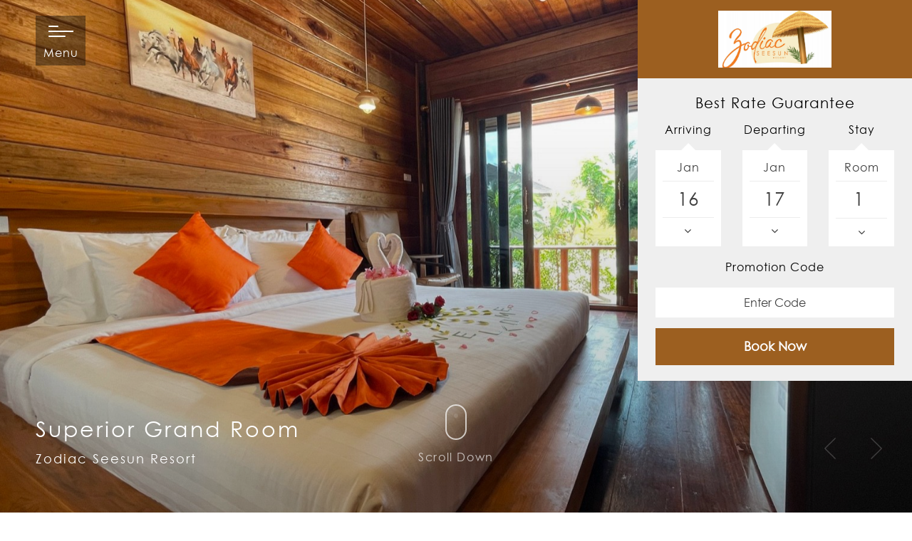

--- FILE ---
content_type: text/html; charset=UTF-8
request_url: https://zodiacseesunresort.com/accommodations/superior-grand-room
body_size: 4659
content:
<!DOCTYPE html>
<html lang="en">
<head>
<meta name="google-site-verification" content="3-lzbRnVYHFAHOhWRFG5yzuTGZerEt-hEwGlBcVlH-4" />
    <meta charset="utf-8">
    <meta name="viewport" content="width=device-width, initial-scale=1.0">
    <title>
        Superior Grand Room | Zodiac Seesun Resort    </title>
    <meta name="description" content="Seesun Beach Resort, Sunrise Beach, Ko Lipe , Satun - offers tastefully furnished modern styled bungalow accommodation directly on the sunrise beach with great views of the ocean and nearby islands.">
    <meta name="keywords" content="see, sun, seesun, resort, hotel, beachfront, beach, front, sunrise, beach, chao, lay, chao lay, ko, lipe, koh, lipe, satun, modern, tastefully, furnished, designed rooms, ocean, views, bungalow, rooms. beachfront accommodation, beachfront resort, ko lipe.">

        <link rel="icon" href="https://zodiacseesunresort.com/asset-zodiacseesunresort/images/favicon.png" type="image/png">

        <link rel="stylesheet" href="https://zodiacseesunresort.com/asset-dakandaresort/css/animate.css?v=2">
    <link rel="stylesheet" href="https://zodiacseesunresort.com/asset-dakandaresort/css/theme-dakanda.css?v=2">
    <link rel="stylesheet" href="https://zodiacseesunresort.com/asset-dakandaresort/css/responsive-dakanda.css?v=2">
    <link rel="stylesheet" href="https://zodiacseesunresort.com/asset-dakandaresort/css/theme-ibe.css?v=2">
    <link rel="stylesheet" href="https://zodiacseesunresort.com/asset-dakandaresort/css/t-datepicker.min.css?v=2">
    <link rel="stylesheet" href="https://zodiacseesunresort.com/asset-dakandaresort/template/bootstrap/css/bootstrap.min.css?v=2"/>
    <link rel="stylesheet" href="https://zodiacseesunresort.com/asset-dakandaresort/template/font-awesome/css/font-awesome.css?v=2">
    <link rel="stylesheet" href="https://zodiacseesunresort.com/asset-dakandaresort/template/owl_carousel/css/owl.theme.default.min.css?v=2">
    <link rel="stylesheet" href="https://zodiacseesunresort.com/asset-dakandaresort/template/owl_carousel/css/owl.carousel.min.css?v=2">
    <link rel="stylesheet" href="https://zodiacseesunresort.com/asset-dakandaresort/template/gallery_master/css/lightgallery.min.css?v=2">
    <link rel="stylesheet" href="https://zodiacseesunresort.com/asset-dakandaresort/template/gallery_master/css/lightslider.css?v=2">
    <link rel="stylesheet" href="https://zodiacseesunresort.com/asset-dakandaresort/template/maximage/css/jquery.maximage.min.css?v=2">

    <link rel="stylesheet" href="https://zodiacseesunresort.com/asset-zodiacseesunresort/css/theme-zodiacseesunresort.css?v=2">
    <link rel="stylesheet" href="https://zodiacseesunresort.com/asset-zodiacseesunresort/css/responsive.css?v=2">


        <script src="https://zodiacseesunresort.com/asset-dakandaresort/js/jquery.js?v=2"></script>
    <script src="https://zodiacseesunresort.com/asset-dakandaresort/js/script_dakanda.js?v=2"></script>
    <script src="https://zodiacseesunresort.com/asset-zodiacseesunresort/js/script-tharathipresort.js?v=2"></script>
    <script src="https://zodiacseesunresort.com/asset-dakandaresort/js/booking.js?v=2"></script>
    <script src="https://zodiacseesunresort.com/asset-dakandaresort/js/t-datepicker.min.js?v=2"></script>
    <script src="https://zodiacseesunresort.com/asset-dakandaresort/template/bootstrap/js/bootstrap.js?v=2"></script>
    <script src="https://zodiacseesunresort.com/asset-dakandaresort/template/owl_carousel/js/owl.carousel.min.js?v=2"></script>
    <script src="https://zodiacseesunresort.com/asset-dakandaresort/template/maximage/js/jquery.maximage.min.js?v=2"></script>
    <script src="https://zodiacseesunresort.com/asset-dakandaresort/template/maximage/js/jquery.cycle.all.min.js?v=2"></script>
    <script src="https://zodiacseesunresort.com/asset-dakandaresort/template/gallery_master/js/jquery.filterizr.min.js?v=2"></script>
    <script src="https://zodiacseesunresort.com/asset-dakandaresort/template/gallery_master/js/lightgallery-all.min.js?v=2"></script>
    <script src="https://cdn.jsdelivr.net/npm/sweetalert2@8"></script>

<!-- Google tag (gtag.js) -->
<script async src="https://www.googletagmanager.com/gtag/js?id=G-HD4XFS3DQT"></script>
<script>
  window.dataLayer = window.dataLayer || [];
  function gtag(){dataLayer.push(arguments);}
  gtag('js', new Date());

  gtag('config', 'G-HD4XFS3DQT');
</script>

    
            <script async src="https://www.googletagmanager.com/gtag/js?id=UA-159227006-1"></script>
            <script>
              window.dataLayer = window.dataLayer || [];
              function gtag(){dataLayer.push(arguments);}
              gtag('js', new Date());
            
              gtag('config', 'UA-159227006-1');
            </script>
            <style>
        #top-header, #top-header a,
        .t-table-condensed .check_in, .t-table-condensed .check_out, .t-hover-day-content{
            background: rgba(156,95,32, 1);
            color: #FFF;
        }
        .ul_pagination li.li_active,
        .ul_pagination li:hover,
        .navbar-brand,
        .btnbook_reser,
        .specail-offer-box .explore,
        .footer{
            background: rgba(156,95,32, 1) !important;
        }
        .gallery-home{
            border-bottom: 10px solid rgba(156,95,32, 1);
        }
        .btn-info{
            background-color: rgba(156,95,32, 1);
            border-color: rgba(156,95,32, 1);
        }
        .title-accom{
            border-top: 10px solid rgba(156,95,32, 1);
        }
        .submenu .info-sub{
            background-color: rgba(156,95,32, 1);
        }
        .collapsible{
            border: 1px solid rgba(156,95,32, 1);
        }
        h1, h2, h3,
        .specail-offer-box span{
            color: rgba(156,95,32, 1);
        }
        .owl-theme .owl-dots .owl-dot span{
            background: rgba(156,95,32, 1);
        }
        .owl-theme .owl-dots .owl-dot{
            border: 1px solid rgba(156,95,32, 1);
        }
        .book-mobile .col-xs-2,
        .t-day:hover{
            background: rgba(156,95,32, 1);
            color: #fff !important;
        }
        .btn_contactform,
        .book-mobile .col-xs-8{
            background: rgba(156,95,32, 1);
        }
        .language_box li{
            background: rgba(156,95,32, 1);
            border-color: rgba(156,95,32, 1);
        }
        .album-title i{
            background: rgba(156,95,32, 1);
        }
        #popup_room_list input,
        .table thead{
            background: rgba(156,95,32, 1);
        }
        .t-highlighted,
        .menu-container a:hover, .menu-container a.active ,
        #popup_room_list.popup_content label , .site-map a:hover {
            color: rgba(156,95,32);
        }
        .t-range, .t-day.t-range-limit,{
            background-color: rgba(156,95,32, 0.1);
            color: rgba(156,95,32);
        }
        .btn-primary , .box-travel:hover, .box-travel.active {
            background-color: rgba(156,95,32);
        }
        .homepage {
            background-color: rgba(156,95,32,0.07);
        }
    </style>
 	<section class="wrap-menu">
    <div class="navbar-brand">
        <a href="https://zodiacseesunresort.com/">
            <div class="logo">
                <img src="https://zodiacseesunresort.com/images/2268.jpg" alt="Logo">            </div>
        </a>

    </div>
    <div class="open-nav">
        <div class="ui-style">
            <div class="style-icon">
                <div class="amburgers1"></div>
                <div class="amburgers2"></div>
                <div class="amburgers3"></div>
            </div>
        </div>
    </div>
    <section class="box-menu">
    <div class="panel-content">
        <div class="menu-container col-xs-6">
            <ul>
                <li>
                    <a href="https://zodiacseesunresort.com/"> Home </a>
                </li>
                <li class="submenu">
                    <a href="https://zodiacseesunresort.com/accommodations"class="active"> Accommodations </a>
                                            <ul class="info-sub">
                                                            <li>
                                    <a href="https://zodiacseesunresort.com/accommodations/deluxe-beachfront">Deluxe Beachfront</a>
                                </li>
                                                                <li>
                                    <a href="https://zodiacseesunresort.com/accommodations/superior-sea-view-double">Superior Sea View Double</a>
                                </li>
                                                                <li>
                                    <a href="https://zodiacseesunresort.com/accommodations/superior-sea-view-twin">Superior Sea View Twin</a>
                                </li>
                                                                <li>
                                    <a href="https://zodiacseesunresort.com/accommodations/superior-bungalow">Superior Bungalow</a>
                                </li>
                                                                <li>
                                    <a href="https://zodiacseesunresort.com/accommodations/superior-grand-room">Superior Grand Room</a>
                                </li>
                                                                <li>
                                    <a href="https://zodiacseesunresort.com/accommodations/family-room">Family Room</a>
                                </li>
                                                        </ul>
                        
                </li>
                <li class="submenu">
                    <a href="https://zodiacseesunresort.com/facilities"> Facilities & Services </a>
                                            <ul class="info-sub">
                                                            <li>
                                    <a href="https://zodiacseesunresort.com/facilities/airport-transfer">Airport Transfer </a>
                                </li>
                                                                <li>
                                    <a href="https://zodiacseesunresort.com/facilities/boat-ticket">Boat Ticket</a>
                                </li>
                                                                <li>
                                    <a href="https://zodiacseesunresort.com/facilities/snorkeling-one-day-trip">Snorkeling One Day Trip</a>
                                </li>
                                                                <li>
                                    <a href="https://zodiacseesunresort.com/facilities/diving">Diving</a>
                                </li>
                                                        </ul>
                        
                </li>
                <li>
                    <a href="https://zodiacseesunresort.com/offers">Special Offers</a>
                </li>
                <li>
                    <a href="https://zodiacseesunresort.com/gallery">Gallery</a>
                </li>
                <li>
                    <a href="https://zodiacseesunresort.com/contactus">Contact Us</a>
                </li>
            </ul>
        </div>
        <div class="logo-container col-xs-6"></div>
    </div>
</section>
    <div class="block_language none" data-toggle="modal" data-target="#blocklanguage">
        Language    </div>

    <div id="blocklanguage" class="modal fade" role="dialog">
        <div class="modal-dialog">
            <div class="modal-content">
                <div class="modal-header">
                    <button type="button" class="close" data-dismiss="modal">&times;</button>
                </div>
                <div class="modal-body">
                                            <div class="language_box">
                            <p>
                                Please choose your language                            </p>
                            <ul>
                                                                    <li>
                                        <a href="https://zodiacseesunresort.com/locale?locale=en_US">
												<span
                                                        class="language-text">English</span></a>
                                    </li>
                                                                </ul>
                        </div>
                                        </div>
            </div>
        </div>
    </div>
</section>
<form name="form_booking" action="https://ibe.hoteliers.guru/ibe/search-room-rate" method="get">
    <section class="box-reservation">
        <div class="reservation">
            <div class="title-reservation">
                <h3>
                    Best Rate Guarantee                </h3>
            </div>

            <div class="box_inout t-datepicker">
                <div class="col-xs-4 t-check-in">
                    <div class="content_ibe">
                        <p class="text_reser">
                            Arriving                        </p>
                        <div class="input_in_out">
                            <p class="t-month-check-in"></p>
                            <hr>
                            <p class="t-day-check-in"></p>
                            <hr>
                            <i class="fa fa-angle-down" aria-hidden="true"></i>
                        </div>
                    </div>
                </div>
                <div class="col-xs-4 t-check-out">
                    <div class="content_ibe">
                        <p class="text_reser">
                            Departing                        </p>
                        <div class="input_in_out">
                            <p class="t-month-check-out"></p>
                            <hr>
                            <p class="t-day-check-out"></p>
                            <hr>
                            <i class="fa fa-angle-down" aria-hidden="true"></i>

                        </div>
                    </div>
                </div>
            </div>
            <div class="col-xs-4">
                <div class="box_room content_ibe">
                    <div class="content_ibe">
                        <p class="text_reser">
                            Stay                        </p>
                        <div class="input_in_out">
                            <div class="reservation-check">
                                <p>Room</p>
                                <hr>
                                <div class="for-select">
                                    <select class="input-room" id="chknoofroom" name="chknoofroom"></select>
                                </div>
                                <hr>
                                <i class="fa fa-angle-down arrow_index" aria-hidden="true"></i>
                            </div>
                        </div>
                        <div id="popup_room_list" class="popup_content"></div>
                    </div>
                </div>
            </div>
            <div class="col-xs-12">
                <div class="content_ibe">
                    <p class="text_reser">
                        Promotion Code                    </p>
                    <div class="box_promocode">
                        <div id="promocode"></div>
                    </div>
                </div>
            </div>
            <div class="col-xs-12" id="btn-booknow">
                <div class="content_ibe">
                    <input type="button" id="bookNow" value="Book Now"
                           class="btnbook_reser" onclick="checkValueSelectRoom()">
                </div>
            </div>
        </div>
    </section>
</form>
<section class="book-mobile">
    <a href="tel:084- 9966179, 081-7675764 Working time 08.00-20.00 hrs">
        <div class="col-xs-2">
            <i class="fa fa-phone" aria-hidden="true"></i>
        </div>
    </a>
    <a href="https://ibe.hoteliers.guru/ibe/en/Zodiac-Seesun-Resort-Koh-Lipe-Satun-TH">
        <div class="col-xs-8">
            Book Now        </div>
    </a>
    <a href="/cdn-cgi/l/email-protection#572d38333e363424323224223925322438252317303a363e3b7934383a77">
        <div class="col-xs-2">
            <i class="fa fa-envelope" aria-hidden="true"></i>
        </div>
    </a>
</section><section class="wrap-slider">
    <div class="text_slide">
        <ul>
            <li>
                <h1>
                    Superior Grand Room                </h1>
            </li>
            <li>
                <p>
                    Zodiac Seesun Resort                </p>
            </li>
        </ul>
    </div>
    <div id="maximage">
                        <div class="mc-image">
                    <div class="overlay_slide">
                        <img src="https://zodiacseesunresort.com/images/2290x1920x1280.jpg" alt="">                    </div>
                </div>
                                <div class="mc-image">
                    <div class="overlay_slide">
                        <img src="https://zodiacseesunresort.com/images/2292x1920x1280.jpg" alt="">                    </div>
                </div>
                                <div class="mc-image">
                    <div class="overlay_slide">
                        <img src="https://zodiacseesunresort.com/images/2293x1920x1280.jpg" alt="">                    </div>
                </div>
                                <div class="mc-image">
                    <div class="overlay_slide">
                        <img src="https://zodiacseesunresort.com/images/2282x1920x1280.jpg" alt="">                    </div>
                </div>
                                <div class="mc-image">
                    <div class="overlay_slide">
                        <img src="https://zodiacseesunresort.com/images/2283x1920x1280.jpg" alt="">                    </div>
                </div>
                                <div class="mc-image">
                    <div class="overlay_slide">
                        <img src="https://zodiacseesunresort.com/images/2284x1920x1280.jpg" alt="">                    </div>
                </div>
                                <div class="mc-image">
                    <div class="overlay_slide">
                        <img src="https://zodiacseesunresort.com/images/2286x1920x1280.jpg" alt="">                    </div>
                </div>
                                <div class="mc-image">
                    <div class="overlay_slide">
                        <img src="https://zodiacseesunresort.com/images/2288x1920x1280.jpg" alt="">                    </div>
                </div>
                    </div>
    <div class="slider-arrow">
        <a id="arrow_left"><img src="https://zodiacseesunresort.com/asset-dakandaresort/images/icon/left_arrow.png"></a>
        <a id="arrow_right"><img src="https://zodiacseesunresort.com/asset-dakandaresort/images/icon/right_arrow.png"></a>
    </div>
    <section class="scroll_down">
        <a href="#scrolldown"><span></span>
            Scroll Down        </a>

    </section>
</section>

<section class="wrap-main">
    <div class="container">
        <div class="row">
            <div class="wrap-box page-info">
                <h1>
                    Superior Grand Room                </h1>
                <div class=" editable" data-page-id=507>
                    <p>Zodiac Seesun Resort​<span style="font-size:14px">&nbsp;located on the landmark of Sunrise Beach and feature for bungalow style on the beach.&nbsp;</span>Zodiac Seesun Resort<span style="font-size:14px">&nbsp;Resort, its bungalow style in a paradise of relaxing crystal&nbsp;clear water, white sand beaches. The resort offering an atmosphere to relax on the beach with the ocean view.</span></p>
                </div>
                                    <a href="#"
                       class="btn-info">
                        Book Now                    </a>
                                </div>
        </div>
    </div>
</section>
<section class="wrap-main photos">
    <div class="container">
        <div class="row">
            <div class="photos-info">
                <div class="slide-accom owl-carousel owl-theme slider-info">
                                                <div class="item">
                                <img src="https://zodiacseesunresort.com/images/2281x1400x800.jpg" class="default_img" >
                            </div>
                                                        <div class="item">
                                <img src="https://zodiacseesunresort.com/images/2280x1400x800.jpg" class="default_img" >
                            </div>
                                                        <div class="item">
                                <img src="https://zodiacseesunresort.com/images/2279x1400x800.jpg" class="default_img" >
                            </div>
                                                        <div class="item">
                                <img src="https://zodiacseesunresort.com/images/2278x1400x800.jpg" class="default_img" >
                            </div>
                                                        <div class="item">
                                <img src="https://zodiacseesunresort.com/images/2277x1400x800.jpg" class="default_img" >
                            </div>
                                                        <div class="item">
                                <img src="https://zodiacseesunresort.com/images/2269x1400x800.jpg" class="default_img" >
                            </div>
                                                        <div class="item">
                                <img src="https://zodiacseesunresort.com/images/2270x1400x800.jpg" class="default_img" >
                            </div>
                                                        <div class="item">
                                <img src="https://zodiacseesunresort.com/images/2271x1400x800.jpg" class="default_img" >
                            </div>
                                                        <div class="item">
                                <img src="https://zodiacseesunresort.com/images/2274x1400x800.jpg" class="default_img" >
                            </div>
                                                        <div class="item">
                                <img src="https://zodiacseesunresort.com/images/2275x1400x800.jpg" class="default_img" >
                            </div>
                                                        <div class="item">
                                <img src="https://zodiacseesunresort.com/images/2276x1400x800.jpg" class="default_img" >
                            </div>
                                                        <div class="item">
                                <img src="https://zodiacseesunresort.com/images/2328x1400x800.jpg" class="default_img" >
                            </div>
                                            </div>
            </div>
        </div>
    </div>
</section>
<div>
    <section class="wrap-main">
    <div class="container">
        <div class="row">
            <div class="wrap-box">
                <h1>Room Amenities</h1>

                <div class="amenities">
                    <ul>
                                                    <li>
                                <div class="icon-amenities">
                                    <img src="https://zodiacseesunresort.com/images/2225.png" >                                </div>
                                <p>Double / Twin Beds</p>
                            </li>


                                                        <li>
                                <div class="icon-amenities">
                                    <img src="https://zodiacseesunresort.com/images/2226.png" >                                </div>
                                <p>Air Conditioning</p>
                            </li>


                                                        <li>
                                <div class="icon-amenities">
                                    <img src="https://zodiacseesunresort.com/images/2232.png" >                                </div>
                                <p>Shower and Toilet</p>
                            </li>


                                                        <li>
                                <div class="icon-amenities">
                                    <img src="https://zodiacseesunresort.com/images/2227.png" >                                </div>
                                <p>Satellite TV</p>
                            </li>


                                                        <li>
                                <div class="icon-amenities">
                                    <img src="https://zodiacseesunresort.com/images/2228.png" >                                </div>
                                <p>Hair dryer</p>
                            </li>


                                                        <li>
                                <div class="icon-amenities">
                                    <img src="https://zodiacseesunresort.com/images/2229.png" >                                </div>
                                <p>Refrigerator</p>
                            </li>


                                                        <li>
                                <div class="icon-amenities">
                                    <img src="https://zodiacseesunresort.com/images/2230.png" >                                </div>
                                <p>Coffee/Tea Pot</p>
                            </li>


                                                        <li>
                                <div class="icon-amenities">
                                    <img src="https://zodiacseesunresort.com/images/2231.png" >                                </div>
                                <p>Slipper</p>
                            </li>


                                                </ul>
                </div>
            </div>
        </div>
    </div>
</section>
</div>
<section class="footer">
    <div class="container">
        <div class="row">
            <div class="wrap-box">
                <div class="social-icons">
                    <h2>
                        Follow Us                    </h2>
                                                <a target="_blank" href="https://www.facebook.com/ZodiacSeeSunResort/" class="hvr-float-shadow">
                                <i class="fa fa-facebook" aria-hidden="true"></i>
                            </a>
                                                        <a target="_blank" href="0817675764" class="hvr-float-shadow">
                                <i class="fa fa-line" aria-hidden="true"></i>
                            </a>
                                            </div>
                <div class="contact-footer">
                    <p>471 Moo 7, Sunrise Beach, Koh Lipe, Muang, Satun 91000</p>
                    <div class="contact-sale">
                        <p class="office">Sales Office</p>
                        <p>Tel :   <a href="tel:084- 9966179">084- 9966179</a> , <a href="tel: 081-7675764 Working time 08.00-20.00 hrs"> 081-7675764 Working time 08.00-20.00 hrs</a></p>
                        <p>Email :   <a href="tel:zodiacseesunresort@gmail.com "><span class="__cf_email__" data-cfemail="95effaf1fcf4f6e6f0f0e6e0fbe7f0e6fae7e1d5f2f8f4fcf9bbf6faf8">[email&#160;protected]</span> </a></p>
                    </div>
<!--                    <p class="office"> Front Office</p>-->
<!--                    <p>Tel :   <a href="tel:--><!--">--><!--</a></p>-->
<!--                    <p>Email :   <a href="tel:--><!--">--><!--</a></p>-->
                </div>
            </div>

        </div>
    </div>
</section>
<div class="copy-right">
    <i class="fa fa-copyright" aria-hidden="true"></i> Zodiac Seesun Resort 2026    All Rights Reserved. Hotel CMS Website | Hotel Booking Engine by <a href="http://www.hoteliers.guru"
                                                                        target="_blank">Hoteliers.Guru</a> | <a
            href="https://zodiacseesunresort.com/site-map">Site Map</a>
</div>

<div class="clearfix"></div>
</body>
<script data-cfasync="false" src="/cdn-cgi/scripts/5c5dd728/cloudflare-static/email-decode.min.js"></script></html>

<script defer src="https://static.cloudflareinsights.com/beacon.min.js/vcd15cbe7772f49c399c6a5babf22c1241717689176015" integrity="sha512-ZpsOmlRQV6y907TI0dKBHq9Md29nnaEIPlkf84rnaERnq6zvWvPUqr2ft8M1aS28oN72PdrCzSjY4U6VaAw1EQ==" data-cf-beacon='{"version":"2024.11.0","token":"69681b00762849e0ab3879a0042614ed","r":1,"server_timing":{"name":{"cfCacheStatus":true,"cfEdge":true,"cfExtPri":true,"cfL4":true,"cfOrigin":true,"cfSpeedBrain":true},"location_startswith":null}}' crossorigin="anonymous"></script>


--- FILE ---
content_type: text/css
request_url: https://zodiacseesunresort.com/asset-dakandaresort/css/theme-dakanda.css?v=2
body_size: 6746
content:

@font-face {
    font-family: 'century_gothicregular';
    src: url('../fonts/gothic-webfont.ttf');
}

body {
    padding: 0;
    margin: 0;
    font-size: 16px;
    line-height: 1.8;
    color: #575757;
    background: #f4f4f4;
    letter-spacing: 1px;
    -webkit-font-smoothing: antialiased;
    -webkit-text-size-adjust: 100%;
    font-family: 'century_gothicregular', 'sans-serif';
    overflow-x: hidden;

}
* {
    -webkit-box-sizing: border-box;
    -moz-box-sizing: border-box;
    box-sizing: border-box;

}
h1, h2, h3 {
    color: #295eb3;
    font-family: century_gothicregular, sans-serif;
    text-transform: capitalize;
    line-height: 1.3;
    font-weight: bold;
    margin: 0;
}

h1 {
    font-weight: lighter;
    font-size: 36px;
}


h2 {
    font-weight: lighter;
    font-size: 26px;
}

h3 {
    font-weight: lighter;
    font-size: 24px;
}

h4 {
    font-weight: lighter;
    font-size: 18px;
    margin: 0;
}

p {
    font-weight: lighter;
    margin: 10px 0;
}


a {
    text-decoration: none;
}

select {
    -webkit-appearance: inherit;
    -moz-appearance: inherit;
    list-style: none;
}


.text-header h1:first-letter {
    border-bottom: 1px solid #ffffff;
}

.lined-heading {
    position: relative;
    text-align: center;
    display: block;
    margin-bottom: 30px;
}

h1.lined-heading:before {
    top: 50%;
    width: 100%;
    height: 1px;
    content: "";
    display: block;
    position: absolute;
    border-top: 1px solid #000000;
}

h1.lined-heading div {
    font-weight: 100;
    padding: 0px 20px;
    position: relative;
    display: inline-block;
    background: #ffffff;
}
.show-distop {
    display: block;
}
.show-mobile {
    display: none;
}

.explore-info {
    width: 150px;
    padding: 10px;
    color: #ffffff;
    cursor: pointer;
    font-size: 20px;
    margin: 30px 0px;
    text-align: center;
    transition-duration: 2s;
    text-transform: uppercase;
    background: #a1c4fd;
    border: 1px solid #a1c4fd;
}
.explore-info:hover {
    color: #a1c4fd;
    background: none;
}
.explore-info a {
    color: #ffffff;
}
.explore-info a:hover {
    color: #a1c4fd;
}
/*-----------------------------------------------------------------------------------*/
/*  SLIDER SHOW
/*-----------------------------------------------------------------------------------*/
.wrap-slider {
    position: relative;
    background: black;
}
.slider-arrow {
    position: absolute;
    bottom: 0;
    right: 0;
    margin: 75px 50px;
    z-index: 5
}
.slider-arrow a {
    opacity: .3;
    margin: 0 15px;
    cursor: pointer;
}
.slider-arrow a:hover {
    opacity: .8;
}
.slider-arrow img {
    width: 45px;
}

.text_slide {
    position: absolute;
    width: 50%;
    bottom: 0;
    left: 0;
    color: #fff;
    text-align: left;
    height: 200px;
    margin: auto;
    padding: 50px;
    z-index: 9;
}

.text_slide h1 {
    margin: 0;
    color: #fff;
    letter-spacing: 3px;
}

.text_slide p {
    text-transform: uppercase;
    font-size: 18px;
    margin: 0;
    padding: 6px 0;
    letter-spacing: 2px;
}

.text_slide ul {
    margin: 0;
    padding: 0;
    transition: all 0.5s;
}

.text_slide ul li {
    margin: 0;
    list-style: none;
}
.overlay_slide:before {
    content: "";
    display: block;
    position: absolute;
    width: 100%;
    height: 600px;
    left: 0;
    bottom: 0;
    background: rgba(0, 0, 0, 0.3);
    background: -webkit-linear-gradient(rgba(0, 0, 0, 0), rgba(0, 0, 0, 0.3));
    background: -o-linear-gradient(rgba(0, 0, 0, 0), rgba(0, 0, 0, 0.3));
    background: -moz-linear-gradient(rgba(0, 0, 0, 0), rgba(0, 0, 0, 0.3));
    background: linear-gradient(rgba(0, 0, 0, 0), rgba(0, 0, 0, 0.3));
    z-index: 9;
}
/*---------------------------------------------*/
/* WRAP SCROLL DOWN */
/*---------------------------------------------*/
.scroll_down {
    position: absolute;
    bottom: 20px;
    left: 0;
    right: 0;
    z-index: 5;
    display: inline-block;
    -webkit-transform: translate(0, -50%);
    transform: translate(0, -50%);
    color: #fff;
    letter-spacing: .1em;
    text-decoration: none;
    transition: opacity .3s;
    opacity: 0.7;
    margin: auto;
    width: 110px;
}

.scroll_down a {
    color: #fff;
}

.scroll_down:hover {
    opacity: .5;
}

.scroll_down {
    padding-top: 60px;
}

.scroll_down span {
    position: absolute;
    top: 0;
    left: 50%;
    width: 30px;
    height: 50px;
    margin-left: -15px;
    border: 2px solid #fff;
    border-radius: 50px;
    box-sizing: border-box;
}

.scroll_down a span::before {
    position: absolute;
    top: 10px;
    left: 50%;
    content: '';
    width: 6px;
    height: 6px;
    margin-left: -3px;
    background-color: #fff;
    border-radius: 100%;
    -webkit-animation: sdb10 2s infinite;
    animation: sdb10 2s infinite;
    box-sizing: border-box;
}

@-webkit-keyframes sdb10 {
    0% {
        -webkit-transform: translate(0, 0);
        opacity: 0;
    }
    40% {
        opacity: 1;
    }
    80% {
        -webkit-transform: translate(0, 20px);
        opacity: 0;
    }
    100% {
        opacity: 0;
    }
}

@keyframes sdb10 {
    0% {
        transform: translate(0, 0);
        opacity: 0;
    }
    40% {
        opacity: 1;
    }
    80% {
        transform: translate(0, 20px);
        opacity: 0;
    }
    100% {
        opacity: 0;
    }
}

/*-----------------------------------------------------------------------------------*/
/*  CSS Header
/*-----------------------------------------------------------------------------------*/
header, a, img, li {
    transition: all 1s;
    -moz-transition: all 1s; /* Firefox 4 */
    -webkit-transition: all 1s; /* Safari and Chrome */
    -o-transition: all 1s; /* Opera */
}

header .logo {
    right: 0px;
    position: absolute;
    background: #ffffff;
}

header {
    width: 100%;
    z-index: 2;
    position: fixed;
}

/* Sizes for the bigger menu */
header.large {
    padding: 0px;
}

header.large img {
    width: 300px;
    height: 100px;
}

/* Sizes for the smaller menu */
header.small {
    z-index: 5;
    height: 70px;
    background: rgba(0,0,0,0.85) !important;
}

header.small img {
    width: 210px;
    height: 70px;
}
header.small .header-menu {
    top: 0px;
    height: 70px;
    padding: 10px;
    border: none !important;
    background: #000000;
}

/*-----------------------------------------------------------------------------------*/
/*  header-box-rContent
/*-----------------------------------------------------------------------------------*/
.header-box-right {
    right: 0px;
    top: 100px;
    z-index: 2;
    width: 300px;
    cursor: pointer;
    position: absolute;
}
.header-box-right .content {
    padding: 20px;
    color: #ffffff;
    background:rgba(0,0,0,0.55) !important;
}
.header-box-right .content h3 {
    color: #a1c4fd;
    font-size: 24px;
    font-family: 'Allura';
    font-weight: 100;
    line-height: 0px;
    letter-spacing: 3px;
}
.header-box-right .content h2 {
    font-size: 20px;
    letter-spacing: 3px;
    font-weight: normal !important;
    text-transform: uppercase;
    font-family: 'futuratligregular';
}
.header-box-right .content p {
    font-size: 18px;
    margin: 20px 0px;
    color: #b1b1b1;
    letter-spacing: 1px;
}
.header-text-slide {
    z-index: 2;
    left: 50px;
    bottom: 10px;
    position: absolute;
}
.header-text-slide h1 {
    color: #ffffff;
    font-size: 48px;
    text-align: left;
    line-height: normal;
    letter-spacing: 0.1em;
    font-weight: 100 !important;
    margin: 20px 0px;
}
.header-text-slide h1:first-letter {
    border-bottom: 1px solid #ffffff;
}
.header-text-slide p {
    margin: 0px;
    color: #ffffff;
    font-size: 18px;
    letter-spacing: 1px;
    text-transform: uppercase;
}

.animate-bottom {
    z-index: 2;
    bottom: 40px;
    left: 45%;
    position: absolute;
    -webkit-animation-name: animatebottom;
    -webkit-animation-duration: 3s;
    animation-name: animatebottom;
    animation-duration: 5s;
}
.animate-bottom h4 {
    color: #ffffff;
    font-size: 22px;
    text-align: center;
    letter-spacing: 2px;
    line-height: 30px;
    margin: 0px;
    font-weight: 100;
    font-family: 'Allura';
}
.animate-bottom img {
    width: 35px;
    margin: 0 auto;
}

/*-----------------------------------------------------------------------------------*/
/*  CSS Menu-Nav
/*-----------------------------------------------------------------------------------*/
.header-menu {
    z-index: 1;
    top: 30px;
    left: 50px;
    width: 70px;
    color: #ffffff;
    cursor: pointer;
    text-align: center;
    font-size: 20px;
    font-size: 16px;
    padding: 15px 10px;
    text-transform: uppercase;
    background:rgba(0,0,0,0.55) !important;
    position: absolute;
}
.header-menu i {
    color: #a1c4fd;
    font-size: 30px;
    font-weight: 100;
}
.sidenav {
    height: 100%;
    width: 0;
    position: fixed;
    z-index: 1;
    top: 0;
    left: 0;
    overflow-x: hidden;
    transition: 1s;
    padding-top: 100px;
    background-color: rgba(0,0,0,0.9);
}

.sidenav a {
    outline:0px !important;
    color: #ffffff;
    font-size: 18px;
    font-weight: 100;
    display: block;
    transition: 0.3s;
    text-align: left;
    letter-spacing: 2px;
    text-decoration: none;
    padding: 10px 5px 10px 50px;
    text-transform: uppercase;

}
.sidenav a:hover{
    color: #a1c4fd;
}
.sidenav .closebtn {
    top: 0px;
    right: 50px;
    font-size: 60px;
    position: absolute;
}

@media screen and (max-height: 450px) {
    .sidenav {padding-top: 15px;}
    .sidenav a {font-size: 18px;}
}

.social-icons {
   text-align: center;
    margin-bottom: 30px;
}
.social-icons h2 {
    margin: 0 0 20px 0;
    color: white;
}
.social-icons a {
    margin: 0 6px;
}
.social-icons i {
    color: #fff;
    font-size: 24px;
}
.social-icons i:hover , .contact-footer a:hover {
    color: #285eb3;
}
.contact-footer {
    text-align: center;
}
.contact-footer p {
    color: white;
    margin: 6px 0;
}
.contact-footer a {
    color: white;

}
.contact-footer span {
    margin: 0 6px;
    color: #fff;
}
.contact-footer i {
    color: white;
}
/*-----------------------------------------------------------------------------------*/
/*  CSS-Margin
/*-----------------------------------------------------------------------------------*/
.margint5 {
    margin-top: 5px !important;
}

.margint10 {
    margin-top: 10px !important;
}

.margint20 {
    margin-top: 20px !important;
}

.margint30 {
    margin-top: 30px !important;
}

.margint40 {
    margin-top: 40px !important;
}

.margint45 {
    margin-top: 45px !important;
}

.margint50 {
    margin-top: 50px !important;
}

.margint60 {
    margin-top: 60px !important;
}

.margint70 {
    margin-top: 70px !important;
}

.margint80 {
    margin-top: 80px !important;
}

.margint90 {
    margin-top: 90px !important;
}

.margint100 {
    margin-top: 100px !important;
}

.margint120 {
    margin-top: 120px !important;
}

.marginb10 {
    margin-bottom: 10px !important;
}

.marginb20 {
    margin-bottom: 20px !important;
}

.marginb30 {
    margin-bottom: 30px !important;
}

.marginb40 {
    margin-bottom: 40px !important;
}

.marginb60 {
    margin-bottom: 60px !important;
}

.marginb90 {
    margin-bottom: 90px !important;
}

.marginb100 {
    margin-bottom: 100px !important;
}

.marginb120 {
    margin-bottom: 120px !important;
}

.marginr10 {
    margin-right: 10px !important;
}

.marginr20 {
    margin-right: 20px !important;
}

.marginr30 {
    margin-right: 30px !important;
}

.marginr40 {
    margin-right: 40px !important;
}

.marginr90 {
    margin-right: 90px !important;
}

.marginr100 {
    margin-right: 100px !important;
}

.marginr120 {
    margin-right: 120px !important;
}

.marginl10 {
    margin-left: 10px !important;
}

.marginr20 {
    margin-left: 20px !important;
}

.marginl30 {
    margin-left: 30px !important;
}

.marginl40 {
    margin-left: 40px !important;
}

.marginl60 {
    margin-left: 60px !important;
}

.marginl90 {
    margin-left: 90px !important;
}

.marginl100 {
    margin-left: 100px !important;
}

.marginl120 {
    margin-left: 120px !important;
}

.padding30 {
    padding: 20px;
}
.padding50 {
    padding: 50px;
}

/*-----------------------------------------------------------------------------------*/
/*  CSS-Center
/*-----------------------------------------------------------------------------------*/

.overlay-fullscreen {
    width: 100%;
    height: 100%;
    z-index: 1;
    position: absolute;
    background: rgba(0,0,0,0.3);
}
#video-fullscreen {
    position: fixed;
    min-width: 100%;
    min-height: 100%;
    width: auto;
    height: auto;
    z-index: -100;
    background-size: cover;
}

.border-line {
    width: 100%;
    border-bottom: 1px solid #e0dede;
}
.border-line i {
    top: 25px;
    color: #e0dede;
    font-size: 30px;
    margin: 0 auto;
    padding: 10px;
    position: relative;
    background: #ffffff;
}

/*-----------------------------------------------------------------------------------*/
/*  Center hovereffect
/*-----------------------------------------------------------------------------------*/
.hovereffect {
    width: 100%;
    height: 100%;
    float: left;
    overflow: hidden;
    position: relative;
    text-align: center;
    cursor: default;
}

.hovereffect .overlay {
    top: 0;
    left: 0;
    opacity: 0;
    width: 100%;
    height: 100%;
    overflow: hidden;
    position: absolute;
    background-color: rgba(0, 0, 0, 0.5);
    -webkit-transition: all .4s ease-in-out;
    transition: all .4s ease-in-out;
}

.hovereffect img {
    display: block;
    position: relative;
    -webkit-transition: all .4s linear;
    transition: all .4s linear;
}

.hovereffect:hover img {
    -ms-transform: scale(1.2);
    -webkit-transform: scale(1.2);
    transform: scale(1.2);
}

.hovereffect:hover .overlay {
    opacity: 1;
    filter: alpha(opacity=100);
}

.hovereffect:hover h2, .hovereffect:hover a.info {
    opacity: 1;
    filter: alpha(opacity=100);
    -ms-transform: translatey(0);
    -webkit-transform: translatey(0);
    transform: translatey(0);
}

/*-----------------------------------------------------------------------------------*/
/*  Center Specail-offer
/*-----------------------------------------------------------------------------------*/
.specail-offer {
    background: #f4f4f4 !important;
}
.specail-offer-box {
    padding-left: 0;
    /*border: 15px solid #ffffff;*/
}

.specail-offer-box .booknow {
    z-index:9;
    right: 20px;
    bottom: 150px;
    font-size: 40px;
    color: #ffffff;
    text-transform: uppercase;
    text-shadow: 1px 1px 2px rgba(0,0,0,0.6);
    position: absolute;
}

.specail-offer-box .discount {
    z-index:9;
    right: 30px;
    bottom: 100px;
    font-size: 30px;
    color: #ffffff;
    text-shadow: 1px 1px 2px rgba(0,0,0,0.6);
    position: absolute;
}
.specail-offer-box .discount span {
    color: #ffffff;
    font-size: 50px;
    font-family: 'Allura';
    text-transform: none;
}
.specail-offer-box img {
    width: 100%;
    height: 600px;
    object-fit: cover;
}
.specail-offer-box .content {
    z-index: 1;
    right: 0;
    bottom: 0;
    text-align: right;
    position: absolute;
    background: rgba(255,255,255,0.85) !important;
}
.specail-offer-box .content h3 {
    font-size: 20px;
    margin: 0px;
    padding: 10px 20px 10px 20px;
    letter-spacing: 2px;
    text-transform: uppercase;
}
.specail-offer-box span {
     color: #a1c4fd;
     font-family: 'Allura';
     text-transform: none;
}
.specail-offer-box .explore {
    color: #ffffff;
    width: 100%;
    padding: 10px 20px;
    text-transform: uppercase;
    background: #a1c4fd;
}

/*-----------------------------------------------------------------------------------*/
/*  Homepage
/*-----------------------------------------------------------------------------------*/
.homepage {
    width: 100%;
}
.homepage .col-xs-6 {
    padding: 0;
}
.homepage-box {
    position: relative;
    height: 500px;
    padding: 50px;
    text-align: left;
    background: #fff;
}
.homepage-box h1 {
    text-align: left;
}

.home-page-content {
    padding: 80px 80px 0;
    position: relative;
    width: 100%;
    display: inline-block;
}


.homepage-box .right {
    z-index: 2;
    border-bottom: 10px solid #a1c4fd;
    margin-bottom: -80px;
    position: relative;
}

.homepage-myCarousel {
    width: 100%;
}
.homepage-myCarousel .overlay {
    width: 100%;
    height: 100%;
    z-index: 1;
    position: absolute;
    background: rgba(0,0,0,0.5) !important;
}
.homepage-myCarousel img {
    width: 100%;
    object-fit: cover;
}
.homepage .box-content {
    z-index: 3;
    color: #ffffff;
    font-size: 20px;
    margin: 100px;
    text-align: center;
    position: absolute;
}
.homepage .box-content h1 {
    color: #ffffff;
    font-size: 70px;
    font-weight: 100;
    margin-bottom: 50px;
}
.homepage .box-content h1:first-letter {
    border-bottom: 1px solid #ffffff;
}
.homepage .box-content .explore {
    width: 150px;
    padding: 10px;
    margin: 0 auto;
    color: #ffffff;
    border: 1px solid #ffffff;
}
.homepage .box-content .explore:hover {
    color: #000000;
    transition-duration: 3s;
    background: #ffffff;
}

.homepage .carousel-inner {
    height: 700px;
}
.homepage .carousel-control i{
    font-size: 50px;
    position: absolute;
    top: 50%;
    z-index: 5;
    display: inline-block;
    margin-top: -10px;
    opacity: 0.3;
}
.homepage .carousel-control i:hover {
    opacity: 1;
}
.homepage .content-title {
    z-index: 9;
    width: 500px;
    color: #a1c4fd;
    float: right;
    margin-top: -130px;
    position: relative;
    border-top: 10px solid #a1c4fd;
    background: #ffffff;
}

/*-----------------------------------------------------------------------------------*/
/*  Accommodation
/*-----------------------------------------------------------------------------------*/
.villa-info-size {
    width: 100%;
    margin: 30px 0px;
}

.villa-capacity {
    margin: 1em 0 2.5em 0;
    font-size: 16px;
    width: 30%;
    float: left;
}
.villa-capacity .villa-size {
    margin: 10px 0px;
}
.villa-info-size .explore {
    width: 150px;
    padding: 10px;
    color: #ffffff;
    font-size: 20px;
    text-align: center;
    transition-duration: 2s;
    text-transform: uppercase;
    background: #a1c4fd;
    border: 1px solid #a1c4fd;
}
.villa-info-size .explore:hover {
    background: none;
}
.villa-info-size .explore a {
    color: #ffffff;
}
.villa-info-size .explore a:hover {
    color: #a1c4fd;
}


/*-----------------------------------------------------------------------------------*/
/*  Page Download
/*-----------------------------------------------------------------------------------*/
.page-download {
    width: 30.333%;
    float: left;
    margin-right: 20px;
}
.page-download img {
    width: 100% !important;
}
.page-download .padding-bt-download {
    margin: 20px 0px;
}
.page-download .btn-info {
    color: #fff;
    background-color: #a1c4fd;
    border-color: #a1c4fd;
    border-radius: 0px;
    padding: 10px;
    text-transform: uppercase;
    letter-spacing: 2px;
    font-size: 16px;
}

/*-----------------------------------------------------------------------------------*/
/*  Footer
/*-----------------------------------------------------------------------------------*/
footer {
    width: 100%;
    color: #ffffff;
    padding: 50px 50px 30px 50px;
    font-size: 16px;
    text-align: center;
    letter-spacing: 2px;
    background: #a1c4fd;
}

footer p {
    font-size: 16px;
    margin: 7px 0px;
}

footer a {
    color: #ffffff;
}
footer a:hover {
    color: #000;
    transition-duration: 5s;
}
footer .form-group {
    margin: 0px;
}
footer .newsletter {
    width: 500px;
    padding: 13px 15px;
    margin-top: -80px;
    margin-bottom: 30px;
    background: #a1c4fd;
}
footer .newsletter .form-control {
    width: 70%;
    height: 50px;
    float: left;
    border: none;
    border-radius: 0px;
    padding: 6px 12px;
    background-color: #fff;
}
footer .newsletter .next {
    width: 30%;
    height: 50px;
    color: #ffffff;
    padding: 10px;
    letter-spacing: 2px;
    background: #000000;
}

footer #footerlinks {
    padding: 10px 0px;
}
footer ul {
    padding: 0px;
}
footer ul li {
    float: left;
    list-style: none;
    padding: 0px 15px;
    margin-right: 15px;
    border-right: 1px solid #ffffff;
}
footer #footerlinks a {
    color: #ffffff;
    letter-spacing: 2px;
}
footer #footerlinks a:last-child {
    border: none;
}
footer .social-icons {
    letter-spacing: 1px;
}
footer .social-icons a {
    float: none;
    font-size: 26px;
    color: #fff;
    padding: 0px;
    letter-spacing: 2px;
    text-transform: uppercase;
}

footer .social-icons i {
    color: #ffffff;
    font-size: 24px;
    margin-right: 20px;
}
footer .social-icons i:hover {
    color: #000;
    transition-duration: 1.5s;
}

address {
    width: 100%;
    margin: 0px !important;
    padding: 15px 50px;
    text-align: center;
    background: #ffffff;
}

/*-----------------------------------------------------------------------------------*/
/*  Resize : Screen 1200px
/*-----------------------------------------------------------------------------------*/
@media (max-width: 1300px) {
    .homepage-box img {
        height: 700px;
    }
}

/*---------------------------------------------*/
/* WRAP BODY */
/*---------------------------------------------*/
.wrap-main-offers {
    position: relative;
    width: 100%;
    display: inline-block;
    overflow-x: hidden !important;
}
.wrap-main {
    position: relative;
    width: 100%;
    display: flex;
}
.wrap-box {
    position: relative;
    width: 100%;
    padding: 80px;
    display: inline-block;
    text-align: center;
}
.wrap-inner {
    position: relative;
    width: 100%;
    padding: 0 80px 80px;
    display: inline-block;
}
.photos-info {
    position: relative;
    width: 100%;
    padding: 0 80px;
    display: inline-block;
}
.wrap-main hr {
    margin: 15px auto;
    width: 40%;
    border-top: 1px solid #dce5f5;
}

/*-----------------------------------------------------------------------------------*/
/*  OWL
/*-----------------------------------------------------------------------------------*/
.slide-offers .owl-nav , .gallery-home .owl-nav {
    display: none;
}
.slide-offers .owl-dots {
    margin-top: 30px;
}
.gallery-home {
    position: relative;
    width: 100%;
    border-bottom: 10px solid #a1c4fd;
   margin-bottom: -80px;
    z-index: 6;
}

.slide-accom .owl-nav {
    position: absolute;
    left: 0;
    bottom: 6%;
    margin: 6px 125px;
}
.slide-accom.slider-info .owl-stage-outer {
    overflow: inherit !important;
}
.slide-accom.slider-info.owl-drag .owl-item {
    opacity: .6;
}
.slide-accom.slider-info.owl-drag .owl-item.active {
    opacity: 1;
}
.slide-accom.slider-info .owl-nav {
    top: 0;
    width: 100%;
    height: 45px;
    right: 0;
    margin: auto;
    bottom: 0;
}
.slide-accom.slider-info .owl-nav .owl-prev {
   position: absolute;
    left: 0;
    margin: 0 30px;
}
.slide-accom.slider-info .owl-nav .owl-next {
   position: absolute;
    right: 0;
    margin: 0 30px;
}
/*-----------------------------------------------------------------------------------*/
/*  DAKANDA RESORT */
/*-----------------------------------------------------------------------------------*/

.show-img {
    position: relative;
    /*cursor: pointer;*/
}
.icon-show {
    position: absolute;
    width: 100%;
    height: 100%;
    top: 0;
    bottom: 0;
    padding: 50px;
    display: -webkit-flex;
    display: flex;
    align-items: center;
    -webkit-flex-wrap: wrap;
    flex-wrap: wrap;
    -webkit-align-content: center;
    align-content: center;
    justify-content: center;

}
.ui-icon {
    opacity: 0;
    transition: all .6s;
}
.box-slide-accom {
    position: relative;
    width: 100%;
}
.box-slide-accom .default_img:before {
    content: " ";
    position: absolute;
    width: 100%;
    height: 100%;
    background: rgba(0,0,0,0.3);
    display: block;
}
.pop-content {
    position: absolute !important;
    height: 100%;
    top: 0;
    left: 0;
    display: -webkit-flex;
    display: flex;
    align-items: center;
    -webkit-flex-wrap: wrap;
    flex-wrap: wrap;
    -webkit-align-content: center;
    align-content: center;
    padding: 50px 130px !important;
    text-align: left;
    z-index: 9;
    color: #fff;

}
.pop-content h1 {
    margin: 0 0 20px 0;
    color: #fff;
}
.pop-content p {
    width: 100%;
    margin-bottom: 20px;
}
.title-accom {
    position: absolute;
    width: auto;
    height: 100px;
    background: white;
    border-top: 10px solid #a1c4fd;
    top: -100px;
    z-index: 6;
    right: 80px;
    padding: 0 50px;
}
.title-accom h1 {
    margin: 20px 0 !important;
}
.content-accom {
    position: relative;
    width: 100%;
    background: white;
    padding: 80px;
    text-align: left;
}
.footer {
    position: relative;
    width: 100%;
    background: #a1c4fd;
    display: block;
    text-align: center;
}
.btn-info {
    position: relative;
    display: inline-block;
    padding: 10px 30px;
    background: none;
    border: 1px solid #a1c4fd;

}
.home-page-content .btn-info {
    margin-top: 20px;
}
.ui-style {
    position: relative;
    width: 35px;
    height: 20px;
    top: 0;
    bottom: 0;
    left: 0;
    margin: 8px auto;
    cursor: pointer;
}
.style-icon {
    position: relative;
    width: 100%;
    height: 100%;
    cursor: pointer;
}
.style-icon:after {
    content: "Menu";
    position: relative;
    color: white;
    display: block;
    left: -7px;
    top: 24px;
    transition: .23s ease-in-out;
}
.style-icon.active:after {
    content: "Close";
}
/*---------------------------------------------*/
/* STYLE 3 */
/*---------------------------------------------*/

.style-icon .amburgers1 {
    position: absolute;
    top: 0;
    width: 40%;
    height: 2px;
    background: #fff;
    border-radius: 1.5px;
    -webkit-transition: .23s ease-in-out;
    -moz-transition: .23s ease-in-out;
    -o-transition: .23s ease-in-out;
    transition: .23s ease-in-out;
}

.style-icon .amburgers2 {
    position: absolute;
    width: 100%;
    height: 2px;
    background: #fff;
    top: 7px;
    left: 0;
    opacity: 1;
    border-radius: 1.5px;
    webkit-transform: rotate(0deg);
    -moz-transform: rotate(0deg);
    -o-transform: rotate(0deg);
    transform: rotate(0deg);
    -webkit-transition: .25s ease-in-out;
    -moz-transition: .25s ease-in-out;
    -o-transition: .25s ease-in-out;
    transition: .25s ease-in-out;
}

.style-icon .amburgers3 {
    position: absolute;
    width: 70%;
    height: 2px;
    background: #fff;
    top: 14px;
    border-radius: 1.5px;
    -webkit-transition: .23s ease-in-out;
    -moz-transition: .23s ease-in-out;
    -o-transition: .23s ease-in-out;
    transition: .23s ease-in-out;
}

.style-icon:hover .amburgers1, .style-icon:hover .amburgers3 {
    width: 100%;
}

.style-icon.active .amburgers1 {
    width: 100%;
    top: 10px;
    -webkit-transform: rotate(135deg);
    -moz-transform: rotate(135deg);
    -o-transform: rotate(135deg);
    transform: rotate(135deg);

}

.style-icon.active .amburgers2 {
    left: -20px;
    opacity: 0;
}

.style-icon.active .amburgers3 {
    width: 100%;
    top: 10px;
    -webkit-transform: rotate(-135deg);
    -moz-transform: rotate(-135deg);
    -o-transform: rotate(-135deg);
    transform: rotate(-135deg);
}

.wrap-menu {
    position: absolute;
    width: 100%;
    /*height: 90px;*/
    top: 0;
    background: none;
    transition: all .6s;
    z-index: 11;
}
.wrap_scroll {
    position: fixed;
    background: white;
    box-shadow: 0 13px 10px -9px rgba(0,0,0,0.09);
}
.wrap_scroll .navbar-brand {
    height: 100px !important;
}
.wrap_scroll .navbar-brand img {
    width: 215px;
}
.wrap_scroll .open-nav {
    margin: 12px 50px;
}
.open-nav {
    position: absolute;
    width: 70px;
    height: 70px;
    padding: 6px;
    background: rgba(0,0,0,0.4) !important;
    top: 0;
    margin: 22px 50px;
    z-index: 10;
}
.panel-content {
    display: flex;
    align-items: center;
    justify-content: space-between;
    width: 100%;
    height: 100%;
}
.box-menu {
    position: fixed;
    background: #dee6f5;
    width: 100%;
    height: 100%;
    z-index: 9;
    opacity: 0;
    pointer-events: none;
    webkit-transition: .23s ease-in-out;
    -moz-transition: .23s ease-in-out;
    -o-transition: .23s ease-in-out;
    transition: .23s ease-in-out;
}
.box-menu.open{
    opacity: 1;
    pointer-events: auto;
}
.menu-container   {
    position: relative;
    background-color: white;
    height: 100%;
    transform: translateX(-100%);
    -webkit-transform: translateX(-100%);
    -webkit-transition: all 500ms ease;
    -moz-transition: all 500ms ease;
    -ms-transition: all 500ms ease;
    transition: all 500ms ease;
    padding-left: 15% !important;
    padding-right: 0 !important;
    display: flex;
     display: -webkit-flex;
    -webkit-align-items: center;
    -webkit-justify-content: flex-end;
    align-items: center;
    justify-content: space-between;
    z-index: 16;
}
.box-menu.open .menu-container {
    transform: translateX(0);
    -webkit-transform: translateX(0);
}

.menu-container ul {
    width: 100%;
    padding: 0;
    margin: 0;
}
.menu-container li {
    list-style: none;
    cursor: pointer;
}
.menu-container a {
     position: relative;
     padding: 6px;
     display: block;
     color: #b3b0b0;
     font-size: 22px;
     text-transform: capitalize;
 }
.menu-container a:hover , .menu-container a.active {
    color: #295eb3;
}
.submenu .info-sub {
    position: absolute;
    top: 0;
    left: 100%;
    height: 100%;
    background-color: #a1c4fd;
    width: 0;
    z-index: 2;
    overflow: hidden;
    opacity: 1;
    visibility: visible;
    display: flex;
    display: -webkit-flex;
    align-items: center;
    -webkit-align-items: center;
    -webkit-justify-content: center;
    -webkit-flex-direction: column;
    flex-direction: column;
    -webkit-transition: all 0.6s ease;
    -moz-transition: all 0.6s ease;
    -ms-transition: all 0.6s ease;
    transition: all 0.6s ease;
    text-align: left;
}
.submenu:hover .info-sub {
    width: 100%;
}
.submenu .info-sub li {
    width: 100%;
}
.submenu .info-sub li a {
    position: relative;
    width: 40vw;
    padding: 6px 50px;
    display: block;
    color: #fff;
    font-size: 20px;
    text-align: left;
    text-transform: capitalize;
}
.submenu .info-sub li a:hover {
    color: black;
}
.submenu:hover .info-sub li a {
    opacity: 1;
    transform: translateX(0%);
    -webkit-transform: translateX(0%);
    -webkit-transition: transform 0.45s ease, opacity 0.1s linear;
    -moz-transition: transform 0.45s ease, opacity 0.1s linear;
    -ms-transition: transform 0.45s ease, opacity 0.1s linear;
    transition: transform 0.45s ease, opacity 0.1s linear;
}
.navbar-brand {
    float: right !important;
    height: 110px !important;
    background: white;
    width: 385px;
    text-align: center;
}
.navbar-brand img {
    width: 260px;
}
/*---------------------------------------------*/
/* PAGE INFO */
/*---------------------------------------------*/
.content-child {
    position: relative;
    width: 100%;
}
.default_img {
    width: 100%;
    object-fit: cover;
    height: 600px;
}
/*.box-content-child .default_img {*/
/*    border: 15px solid #fff;*/
/*}*/
.content-info {
    position: relative;
    width: 100%;
    height: 281px;
    padding: 50px 30px;
    text-align: center;
}
.content-info h2{
    margin: 0 0 20px 0;
}
.page-info h1 {
    margin: 0 0 20px;
}
.content-info p {
    margin: 20px 0;
}


.amenities {
    position: relative;
    width: 100%;
    margin-top: 30px;
}
.amenities ul {
    padding: 0;
    margin: 0;
}
.amenities li {
    list-style: none;
    display: block;
    padding: 10px;
    text-transform: capitalize;
    width: 25%;
    height: 145px;
    float: left;
    text-align: center;
}
.amenities .icon-amenities {
    width: 60px;
    height: 60px;
    display: inline-block;
    border: 1px solid #a1a1a1;
    border-radius: 50%;
    padding: 13px;
    margin: 10px;
}
.amenities .icon-amenities img{
    width: 55px;
}
/*---------------------------------------------*/
/* GALLERY */
/*---------------------------------------------*/


.demo-gallery {
    position: relative;
    width: 100%;
    text-align: center;
}
.demo-gallery .col-xs-4 {
    padding: 0;
}
.demo-gallery ul {
    padding: 0;
    margin: 0;
}

.demo-gallery .image_box {
    height: 500px;
}

.item_img_box .item_img {
    width: 100%;
    display: block;
    transform: scale(1);
    transition: all 1s ease;
}


.item_img_box img {
    width: 100%;
    height: 600px;
    object-fit: cover;
}
.lg-dropdown, .lSPager, .lSAction {
    display: none !important;
}
.wrapper-filter-controls {
    position: relative;
    text-align: center;
    margin-top: 30px;
}

.hidepic{
    display:none;
}

.demo-gallery .item_img_box {
    width: 100%;
    transition: all 1s;
    cursor: pointer;
    z-index: 60;
}

.demo-gallery .item_img_box:hover {
    transform: scale(1.05);
}
.album-title {
    position: absolute;
    top: 0;
    left: 0;
    right: 0;
    bottom: 0;
    width: 100%;
    height: 120px;
    cursor: pointer;
    background: none;
    padding: 15px 70px;
    color: #f7f7f7;
    margin: auto;
    font-size: 18px;
    opacity: 0;
    pointer-events: none;
    transition: all 0.6s ease-in-out;
}

.album-title i {
    background: #a1c4fd;
    border-radius: 50%;
    margin: auto;
    padding: 12px;
    font-size: 24px;
    color: rgba(255, 255, 255, 0.6);
    transition: all 0.5s;
}

.box-album p {
    margin: 20px 0;
}
.item-box {
    position: relative;
    overflow: hidden;

}
.padding_gallery {
    padding: 10px;
}
.section_content:hover .item_img_box .item_img {
    transform: scale(1.05);
}

.demo-gallery .item_img_box:hover .item_img {
    transform: scale(1.05);
}

.demo-gallery .item_img_box:hover img {
    -webkit-filter: brightness(40%);
    filter: brightness(40%);
}

.demo-gallery .item_img_box:hover .album-title {
    opacity: 1;
    pointer-events: auto;
    -webkit-animation: fadeIn 1s;
    -webkit-animation-play-state: play;
    animation: fadeIn 1s;
    animation-play-state: play;
}
/*---------------------------------------------*/
/* WRAP CONTACT */
/*---------------------------------------------*/
.contact-from {
    position: relative;
    width: 100%;
}

.box-contact {
    position: relative;
    padding: 10px;
}

.box-contact input {
    position: relative;
    width: 100%;
    background: none;
    border: none;
    border-bottom: 1px solid #bbbaba;
    color: #a1c4fd;
    outline: none;
    font-size: 14px;
    padding: 6px 0;
}

.secur-box input {
    position: relative;
    width: 30%;
    text-align: center;
    background: none;
    border: none;
    border-bottom: 1px solid #bbbaba;
    color: #a1c4fd;
    outline: none;
    font-size: 14px;
    padding: 6px 0;
}

#captcha {
    margin-top: 10px;
}

.refresh-ico {
    cursor: pointer;
}

.box-contact textarea {
    position: relative;
    width: 100%;
    background: none;
    border: 1px solid #bbbaba;
    outline: none;
    color: #a1c4fd;
    padding: 15px;
    height: 150px;
    margin: 6px 0;
}

.box-contact input::-webkit-input-placeholder {
    color: #888;
}

.box-contact .text-primary {
    position: relative;
    text-align: left;
    color: #285eb3;
}

.secur-box .text-primary {
    position: relative;
    text-align: center;
    color: #285eb3;
}

.box-contact button {
    position: relative;
    display: inline-block;
    padding: 7px 30px;
    background: #a0c3fd;
    border: 1px solid #a0c3fd;
    color: #fff;
    outline: none;
    font-family: playfairdisplay;
    font-size: 18px;
    transition: all .6s;
}

.box-contact button i {
    margin-right: 6px;
}

.box-contact button:hover {
    color: #a0c3fd;
    background: none;
}

.required {
    color: #a0c3fd;
    font-size: 16px;
}
/*---------------------------------------------*/
.box-collapsible {
    position: relative;
    margin-top: 30px;
}
.collapsible {
    position: relative;
    background: none;
    border: 1px solid #a0c3fd;
    border-radius: 4px;
    color: #000;
    padding: 10px;
    width: 100%;
    text-align: left;
    outline: none;
    font-size: 16px;
    margin: 10px;
    cursor: pointer;
    z-index: 9;
}
.collapsible img {
    margin-right: 10px;
    vertical-align: middle;
    width: 20px;
}
.collapsible h4 {
    margin: 0 !important;
    text-transform: capitalize !important;
    color: #737372;
    display: inline-block;
}

.content-collapsible {
    padding: 0 18px;
    max-height: 0;
    overflow: hidden;
    transition: max-height 0.2s ease-out;
    background: none;
    text-align: left;
}
.collapsible .arrow-coll {
    position: relative;
    float: right;
    transition: all .5s;

}
.collapsible .arrow-coll i {
    color: #295eb3;
}
.collapsible:hover h4 {
    color: #295eb3;
}
.collapsible.open .arrow-coll {
    transform: rotate(180deg);
}
/*---------------------------------------------*/
.copy-right {
    position: relative;
    width: 100%;
    font-size: 14px;
    padding: 20px;
    text-align: center;
    display: inline-block;
}
.book-mobile {
    position: fixed;
    bottom: 0;
    width: 100%;
    text-align: center;
    display: inline-block;
    z-index: 9999;
    display: none;
}
.book-mobile .col-xs-2 {
    padding: 15px;
    background: #295eb3;
}
.book-mobile .col-xs-8 {
    padding: 15px;
    background: #a1c4fd;
}
.book-mobile a {
    color: #fff;
}









.icon-size{
    position: relative;
    margin: 0 0 30px;
    display: block;
    width: 100%;
    text-align: center;
}
.icon-size ul {
    width: 100%;
    padding: 0;
    margin: 0;
}
.icon-size li {
    position: relative;
    list-style: none;
    display: inline-block;
    padding: 10px;
}
.icon-size li:nth-child(1){
    padding-right: 15px;
    border-right: 1px solid #9e9e9e ;
}
.icon-size li > p {
    margin-top: 6px;
}
.icon-size img {
    width: 32px;
}



--- FILE ---
content_type: text/css
request_url: https://zodiacseesunresort.com/asset-dakandaresort/css/responsive-dakanda.css?v=2
body_size: 799
content:
@media (max-width: 1280px) {
    .text_slide {
        height: 186px;
    }
    .text_slide h1 {
        font-size: 30px;
    }
    .homepage-box {
        height: 600px;
        padding: 0 50px 0 0;
    }
    .wrap-box , .pop-content , .content-accom , .wrap-box {
        padding: 50px !important;
    }
    .slider-arrow {
        margin: 75px 20px;
    }
    .wrap-inner {
        padding: 0 50px 50px;
    }
    .home-page-content {
        padding: 0 50px !important;
    }
    .menu-container a , .submenu .info-sub li a {
        font-size: 18px;
    }
    .photos-info {
        padding: 0 50px;
    }
    .homepage-box {
        padding: 0 0 50px;
    }
    .slide-accom .owl-nav {
         bottom: 10px;
         margin: 6px 40px;
     }
}
@media (max-width: 1200px) {
    .homepage-box {
        height: auto;
    }
    .pop-content.col-xs-6 {
        width: 100%;
    }
    .text_slide p {
        font-size: 14px;
    }

}

@media (max-width: 1024px) {
    .text_slide {
        height: 206px;
    }
    .text_slide h1 {
        font-size: 28px;
    }
    .demo-gallery .col-xs-4 {
        width: 50%;
    }
    .home-page-content .col-xs-6 {
        width: 100%;
        padding: 0 !important;
    }
    .homepage-box {
        padding: 0 0 50px;
    }
    .content-info {
        height: auto;
        padding: 30px 0;
    }

}
@media (max-width: 991px) {
    .wrap-box .col-xs-6 {
       width: 100%;
        padding: 0;
    }
    .box-reservation {
        display: none;
    }
    .book-mobile {
        display: block !important;
    }
    .copy-right {
        margin-bottom: 50px;
    }
    .amenities li {
        width: 50%;
        height: auto;
    }
    .demo-gallery .col-xs-4 {
        width: 100%;
    }
    .navbar-brand {
        height: auto !important;
        width: auto;
    }
    .navbar-brand img {
        width: 200px;
    }
    .open-nav {
        margin: 10px 50px;
    }
    .menu-container {
        padding-left: 5% !important;
    }
    .title-accom {
        position: relative;
        right: 0;
        top: 0;
        height: auto;
    }
    .title-accom h1 {
        margin: 50px 0 0  !important;
    }
}
@media (max-width: 768px) {
    .gallery-home .default_img {
        height: 380px !important;
    }

    #maximage {
        height: 40vh !important;
        margin-top: 110px;
    }
    .pop-content {
        padding: 50px 51px !important;
    }
    .wrap-menu {
        position: fixed;
        top: 0;
        width: 100%;
        background: #fff;
    }
    .content-accom {
        padding: 0 50px 50px !important;
    }
    .open-nav {
         margin: 20px 50px;
     }

    .scroll_down {
        display: none;
    }
    .text_slide {
        width: 100%;
    }
    .slider-arrow img {
        width: 34px;
    }
    .text_slide {
        bottom: 0;
        height: 200px;
    }
    .faqs {
        padding: 50px 0 0 !important;
    }

    .submenu .info-sub li a {
        width: 50vw;
    }
    .content-child .col-xs-6 {
        width: 100%;
        padding: 0;
    }

}
@media (max-width: 600px) {
    .wrap-box  {
        text-align: left;
    }

    .wrap-box , .wrap-box {
        padding: 30px 25px !important;
    }
    .content-accom {
        padding: 0 25px 25px !important;
    }

    .photos-info {
        padding: 0 25px;
    }
    .home-page-content {
        padding: 30px;
    }

    .open-nav , .wrap_scroll .open-nav{
        margin: 10px 30px;
    }
    .homepage-box {
        padding: 0 0 30px;
    }
    .info-sub {
        display: none !important;
    }
    .menu-container.col-xs-6 {
        width: 100%;
    }
    .logo-container {
        display: none;
    }
    .menu-container {
        padding-left: 10% !important;
    }
    .content-info {
        text-align: left;
    }
    .secur-box input {
        width: 100%;
    }
    .contact-from {
        text-align: center;
    }
    .scroll_down {
        display: none;
    }
    .text_slide {
        height: auto;
        text-align: left;
        padding: 30px;
    }
    .text_slide {
        width: 100%;
    }
    .gallery-home {
        margin-bottom: 0;
    }
    .slide-accom h1 {
        font-size: 28px;
    }
    /*.slide-accom .owl-nav {*/
    /*    width: 100%;*/
    /*}*/
    .slider-arrow {
        display: none;
    }
    .collapsible {
        margin: 6px 0;
    }
    .collapsible h4 {
        font-size: 16px;
    }
    .contact-from .col-xs-6 , .contact-from .col-xs-12 {
        padding: 0;
    }
    address {
        padding: 15px;
    }
    .map-contact iframe {
        height: 300px !important;
    }
    .slide-accom .owl-nav {
        margin: 6px 19px;
    }
}
@media (max-width: 370px) {
    .icon-size li:nth-child(1) {
        padding-right: initial;
        border-right: none;
    }
    .wrap-box , .pop-content, .wrap-box {
        padding: 25px !important;
    }

    .photos-info {
        padding: 0 25px;
    }
    .home-page-content {
        padding: 30px;
    }
}
@media (max-width: 320px) {
    h1 {
        font-size: 30px;
    }

    h2 {
        font-size: 22px;
    }

    h3 {
        font-size: 20px;
    }

    .navbar-brand {
        padding: 21px 10px !important;
    }
    .wrap_scroll .navbar-brand {
        padding: 27px 10px !important;
    }
    .navbar-brand img  {
        width: 150px;
    }
    .wrap_scroll .navbar-brand img {
        width: 160px;
    }
    .open-nav, .wrap_scroll .open-nav {
        margin: 10px;
    }
    .wrap_scroll .navbar-brand {
        height: auto !important;
    }
    .wrap_scroll {
        height: 80px;
    }
    .specail-offer-box .discount {
        font-size: 22px;
    }
    .specail-offer-box .discount span {
        font-size: 36px;
    }
    .slide-accom .owl-nav {
        margin: auto;
    }
    .title-accom {
        padding: 0 30px;
    }
    .title-accom h1 {
        margin: 30px 0 0 !important;
    }
    .collapsible {
        padding: 6px;
    }
    .collapsible h4 {
        font-size: 14px;
    }
}

--- FILE ---
content_type: text/css
request_url: https://zodiacseesunresort.com/asset-dakandaresort/css/theme-ibe.css?v=2
body_size: 722
content:
.box-reservation {
    position: absolute;
    width: 385px;
    /*height: 350px;*/
    top: 110px;
    right: 0;
    background: #efefef;
    padding: 20px;
    z-index: 4;
}
.reservation {
    position: relative;
    width: 100%;
    height: 100%;
}
.title-reservation {
    margin-bottom: 20px;
}
.title-reservation h3 {
    margin: 0;
    color: #000;
    text-align: center;
}
.content_ibe {
    position: relative;
    text-align: center;
    color: #000;
}
.t-day-check-in , .t-day-check-out {
    font-size: 36px;
    line-height: 30px;
    margin: 10px 0 !important;
}
.box_inout .col-xs-6 {
    height: 100px;
}
.for-select {
    position: relative;
    height: 41px;
}
.input_in_out {
    background: #fff;
    color: #3e3e3e;
    padding: 10px;
    height: 135px;
}
.input_in_out hr {
    margin: 5px 0;
    border-top: 1px solid #ececec;
}
.text_reser {
    width: 100%;
    margin: 0 0 15px 0 !important;
}
.col-xs-12 .text_reser {
    width: 100%;
    margin: 0 0 10px 0;
}
.input_in_out:before {
    content: '';
    width: 0;
    height: 0;
    border-width: 0 10px 10px;
    border-style: solid;
    border-color: #ffffff transparent;
    position: absolute;
    left: 50%;
    top: 33px;
    margin-left: -10px;
}
.reservation select {
    position: absolute;
    background: none;
    width: 30%;
    color: #3e3e3e;
    border: none;
    font-size: 36px;
    outline: none;
    cursor: pointer;
    left: 0;
    top: -36px;
    right: 0;
    margin: 5px auto;
    height: 102px;
}
.reservation input {
    position: relative;
    width: 100%;
    padding: 6px 10px;
    border: 1px solid #fff;
    background: #fff;
    outline: none;
    cursor: pointer;
    color: #3e3e3e;
    text-align: center;
}
input:focus::-webkit-input-placeholder {
    color:transparent;
    transition: all 0.3s;
}
input::-webkit-input-placeholder {
    color:#3e3e3e;
}
.reservation .col-xs-12 {
    padding: 15px;
}
.reservation p {
    margin: 0;
}
.reservation #btn-booknow {
    padding: 0 15px;
}
.btnbook_reser {
    padding: 10px !important;
    color: white !important;
    font-size: 18px;
    font-weight: bold;
    transition: all .5s;
    border: 1px solid #295eb3 !important;
}
.btnbook_reser:hover {
    background: none !important;
    color: #295eb3 !important;
    border: 1px solid #295eb3;
}
/*-------------------------------------*/
/* POPUP ROOM LIST */
/*-------------------------------------*/
#popup_room_list.popup_content {
    position: absolute;
    background: #fff;
    width: 250px;
    right: 0;
    margin: 20px 0;
    box-shadow: 0 0 10px rgba(0, 0, 0, 0.1);
    transition: all 0.5s;
    z-index: 6;
}

#popup_room_list.popup_content #numberrroomRow {
    background: #ffffff;
}

#popup_room_list.popup_content label {
    padding: 10px;
    float: left;
    font-size: 14px;
    margin-bottom: 0;
}

#popup_room_list #numberOfRoom1 {
    position: relative;
    float: right;
}

#popup_room_list .popup_content .form_group_half {
    float: left;
    position: relative;
    width: 100%;
}

#popup_room_list .form-group {
    display: inline-block;
    padding: 5px 10px 10px 10px !important;
    margin: 0;
    width: 100%;
}

.input-group {
    width: 100%;
    margin-bottom: 0;
}

#popup_room_list .input-group-addon:first-child {
    background: #fff;
    padding: 0 15px;
    border: 1px solid #eee;
    font-size: 14px;
    border-right: none;
    width: 100px;
    color: #888;
    text-transform: capitalize;
}

#popup_room_list .arrow {
    position: absolute;
    bottom: 15px;
    right: 10px;
    color: #888;
}

#popup_room_list select {
    width: 100%;
    height: auto;
    top: auto;
    padding: 4px 10px;
    border-radius: 0;
    background: none;
    outline: none;
    cursor: pointer;
    letter-spacing: 1px;
    position: relative;
    z-index: 1;
    border: 1px solid #eee;
    color: #888;
    font-size: 14px;
    margin: 0;
}

#popup_room_list input {
    width: 100%;
    font-size: 16px;
    padding: 7px;
    color: white;
    outline: none;
    border: none;
}

.popupTop {
    bottom: 50px;
    top: inherit;
}

.popupTop #numberrroomRow:before {
    top: inherit;
    transform: rotate(180deg);
    -ms-transform: rotate(180deg);
    -webkit-transform: rotate(180deg);
    bottom: -15px;
}

#popup_room_list .col-xs-6 {
    padding: 0;
}

.popupTop {
    bottom: 20px;
    top: inherit;
}

.popupTop #numberrroomRow:before {
    top: inherit;
    transform: rotate(180deg);
    -ms-transform: rotate(180deg);
    -webkit-transform: rotate(180deg);
    bottom: -15px;
}


--- FILE ---
content_type: text/css
request_url: https://zodiacseesunresort.com/asset-dakandaresort/css/t-datepicker.min.css?v=2
body_size: 1040
content:
.t-check-in, .t-check-out {
    display: inline-block;
    position: relative;
    float: left
}
.t-datepicker {
    position: relative;
}
.t-table-condensed .check_in,.t-table-condensed .check_out{
    background-color: #caa26b;
    color: #ffffff;
}
/*.t-datepicker {*/
/*clear: both;*/
/*width: 100%;*/
/*font-size: 14px;*/
/*line-height: 1.4em;*/
/*max-width: inherit;*/
/*}*/

.t-check-in, .t-check-out {
    border-width: 1px;
    border-style: solid;
    /*width: 50%;*/
    box-sizing: border-box;
    height: 45px;
}

.t-check-in .t-date-info-title, .t-check-out .t-date-info-title {
    position: absolute;
    top: 12px;
    left: 33px;
    display: block;
    font-weight: 400;
    font-size: 14px;
    cursor: pointer
}

.t-check-in .fa, .t-check-out .fa {
    top: -1px;
    position: relative
}

.t-check-in {
    border-right-width: 1px;
    border-radius: 4px 0 0 4px
}

.t-picker-only {
    border-radius: 4px;
    width: 100%
}

.t-check-out {
    border-left-width: 0;
    border-radius: 0 4px 4px 0
}

.t-check-out .t-datepicker-day {
    left: -420px
}

.t-arrow-top {
    top: 32px;
    z-index: 9999
}

.t-arrow-top, .t-arrow-top::after {
    border-width: 10px;
    border-style: solid;
    border-color: transparent transparent #fff;
    display: inline-block;
    position: absolute
}

.t-arrow-top::after {
    bottom: -23px;
    left: -10px;
    content: '';
    border-width: 10px;
    border-bottom-color: #fff
}

.t-dates {
    /*padding: 10px 15px;*/
    height: 100px;
    box-sizing: border-box;
    z-index: 99999999;
    position: relative;
    top: -119px;
}

.t-datepicker-day {
    border-width: 1px;
    border-style: solid;
    top: 135px;
    right: -200px;
    overflow: hidden;
    position: absolute;
    z-index: 9998;
    padding: 10px 0;
    border-radius: 4px;
    box-shadow: 0 7px 15px rgba(0, 0, 0, .25)
}

.t-table-wrap {
    width: 100%;
    padding: 0 10px;
    font-size: inherit;
    display: inline-block;
    vertical-align: top
}

.t-datepicker-days {
    width: 650px
}

.t-datepicker-days .t-table-wrap {
    padding: 0;
    width: 50%;
   padding: 15px;
}

@media (max-width: 480px) {
    .t-datepicker-days {
        width: 300px
    }

    .t-datepicker-days .t-table-wrap {
        margin-left: 0;
        width: 100%;
        padding: 0 10px
    }
}

@media (max-width: 320px) {
    .t-datepicker-days {
        width: 290px
    }

    .t-datepicker-days .t-table-wrap {
        padding: 0 5px
    }
}

.t-table-condensed {
    width: 100%;
    border-spacing: 0;
    border-collapse: collapse;
    vertical-align: top;
    user-select: none;
}

.t-next, .t-prev, .t-table-condensed td, .t-table-condensed th {
    text-align: center;
    padding: 10px;
    font-size: 14px;
}
.t-table-condensed th {
    font-weight: 400;
    color: #000;
}
.t-date-title {
    clear: both;
    width: 100%;
    text-align: center;
    display: inline-block;
    margin: 0;
    padding: 15px 0 10px
}

.t-day, .t-disabled, .t-end, .t-range, .t-start {
    border-width: 2px;
    border-style: solid
}

.t-arrow {
    border: none
}

.t-hover-day::after, .t-special-day:before {
    content: '';
    border-style: solid
}

.t-arrow, .t-dates, .t-day, .t-end, .t-end-limit, .t-range, .t-start {
    cursor: pointer
}

.t-special-day {
    position: relative
}

.t-special-day:before {
    height: 3px;
    width: 3px;
    top: 0;
    right: 0;
    position: absolute;
    display: block;
    border-width: 3px;
    -webkit-box-sizing: content-box;
    -moz-box-sizing: content-box;
    box-sizing: content-box
}

.t-hover-day {
    position: relative
}

.t-hover-day-content {
    top: -30px;
    width: 70px;
    right: calc(50% - 35px);
    position: absolute;
    font-size: 12px;
    font-weight: 700;
    padding: 3px 5px;
    border-radius: 4px;
    z-index: 9999;
    color: #ffffff;
}

.t-hover-day::after {
    position: absolute;
    top: -8px;
    right: calc(50% - 7px);
    border-width: 7px
}

.t-today .t-hover-day-content {
    z-index: 9998;
    color: #ffffff;
}

.t-check-in .t-end-limit, .t-disabled {
    opacity: .25;
    cursor: auto
}



/*
t-datepicker-blue.css
*/



.t-check-in, .t-check-out {
    border-color: #ededed;
    border: none;
}

.t-check-in {
    border-right-color: #e8e8e8
}

.t-date-title {
    color: #e91e63
}

.t-special-day:before {
    border-color: #e91e63 #e91e63 transparent transparent
}

.t-datepicker-day {
    border-color: #ededed;
    background: #fff
}

.t-day, .t-disabled, .t-end, .t-range, .t-start {
    background: #fafafa;
    border-color: #fff
}

.t-disabled {
    background: 0 0
}

.t-highlighted {
    color: #caa26b
}

.t-highlighted.t-disabled {
    background: #fafafa
}

.t-end, .t-end-limit, .t-start {
    color: #fff;
    background: #11b3f1
}

.t-range, .t-range-limit {
    color: #caa26b;
}

.t-range {
    background: #caa26b21;
}

.t-range-limit {
    background: #caa26b21
}

.t-range-limit.t-end, .t-range-limit.t-start {
    color: #fff;
    background: #89d9f8
}

.t-check-in .t-end, .t-check-out .t-start, .t-check-out tr ~ .t-end {
    color: #fff;
    background: #11b3f1
}

.t-hover-day, .t-hover-day-content, .t-hover-day:hover {
    color: #fff !important;
    background: #caa26b;
    width: max-content;

}

.t-hover-day::after {
    border-color: #caa26b transparent transparent;
    color: #ffffff !important;

}

.t-today, .t-today .t-hover-day-content {
    background: #aeaeae;
    color: #fff;
}

.t-today::after {
    border-top-color: #aeaeae
}

.t-today:hover, .t-today:hover .t-hover-day-content {
    background: #59caf5;
    color: #ffffff;
}

.t-today:hover::after {
    border-top-color: #59caf5
}

.t-end.t-today, .t-start.t-today {
    color: #fff
}

.t-end.t-today, .t-end.t-today .t-hover-day-content, .t-start.t-today, .t-start.t-today .t-hover-day-content {
    background: #11b3f1;    color: #ffffff;
}

.t-end.t-today::after, .t-start.t-today::after {
    border-top-color: #11b3f1
}

--- FILE ---
content_type: text/css
request_url: https://zodiacseesunresort.com/asset-dakandaresort/template/owl_carousel/css/owl.theme.default.min.css?v=2
body_size: 68
content:
/**
 * Owl Carousel v2.2.1
 * Copyright 2013-2017 David Deutsch
 * Licensed under  ()
 */
.owl-theme .owl-dots, .owl-theme .owl-nav {
    text-align: center;
    -webkit-tap-highlight-color: transparent
}
.owl-theme .owl-nav [class*=owl-] i {
    color: white;
    font-size: 24px;
}
.owl-theme .owl-nav [class*=owl-] {
    position: relative;
    width: 45px;
    height: 45px;
    padding: 8px;
    background: none;
    border: 1px solid #fff !important;
    border-radius: 50% !important;
    display: inline-block;
    cursor: pointer;
    border-radius: 0;
    border: none;
    margin: 6px;
    opacity: .5;
}
.owl-theme .owl-nav [class*=owl-]:hover {
    opacity: 1;
    text-decoration: none
}

.owl-theme .owl-nav .disabled {
    opacity: .5;
    cursor: default
}

.owl-theme .owl-dots .owl-dot {
    display: inline-block;
    zoom: 1;
    border: 1px solid #295eb3;
    border-radius: 50%;
    margin: 0 3px;
    opacity: .6;
}

.owl-theme .owl-dots .owl-dot span {
    width: 10px;
    height: 10px;
    margin: 3px;
    background: #295eb3;
    display: block;
    -webkit-backface-visibility: visible;
    transition: opacity .2s ease;
    border-radius: 30px
}
.owl-theme .owl-dots .owl-dot:hover , .owl-theme .owl-dots .owl-dot.active {
    opacity: 1;
}


--- FILE ---
content_type: text/css
request_url: https://zodiacseesunresort.com/asset-dakandaresort/template/maximage/css/jquery.maximage.min.css?v=2
body_size: 579
content:
.mc-hide-scrolls {
    overflow: hidden;
}

div.mc-image {
    -webkit-transition: opacity 1s ease-in-out;
    -moz-transition: opacity 1s ease-in-out;
    -o-transition: opacity 1s ease-in-out;
    transition: opacity 1s ease-in-out;
    -webkit-background-size: cover;
    -moz-background-size: cover;
    -o-background-size: cover;
    background-size: cover;
    background-position: center center;
    background-repeat: no-repeat;
    -webkit-animation: slide 7s linear;
    -webkit-animation-play-state: play;
    animation: slide 7s linear;
    animation-play-state: play;
    -ms-transform: scale(1.05, 1.05);
    -webkit-transform: scale(1.05, 1.05);
    transform: scale(1.05, 1.05);
    z-index: 0 !important;
    height: 100% !important;
}

.mc-old-browser .mc-image {
    overflow: hidden;
}

#maximage {
    position: relative;
    width: 100%;
    overflow: hidden;
    height: 100vh;
    background: #000;
}

.header-overlay #arrow_left, .header-overlay #arrow_right {
    height: 58px;
    width: 132px;
    position: absolute;
    bottom: 0;
    top: 2%;
    margin: auto;
    z-index: 2;
    opacity: 0.7;
    transition: all 0.5s;
    cursor: pointer;
}

.header-overlay #arrow_left {
    left: -60px;
}

.header-overlay #arrow_right {
    right: -140px;
}

.header-overlay:hover #arrow_left {
    left: 0;
}

.header-overlay:hover #arrow_right {
    right: -70px;
}

.header-overlay #arrow_left:hover, .header-overlay #arrow_right:hover {
    opacity: 1;
}

.header-overlay #arrow_left:active, .header-overlay #arrow_right:active {
    bottom: -1px;
}

#cycle-nav ul {
    list-style-type: none;
    padding: 0;
    margin: auto;
    display: inline-block;
}

#cycle-nav li{
    float: left;
    border: 1px solid #fff;
    border-radius: 50%;
    width: 25px;
    height: 25px;
    padding: 6px 0;
    text-align: center;
    margin: 0 5px;
}
#cycle-nav {
    position: absolute;
    z-index: 4;
    left: 0;
    right: 0;
    bottom: 150px;
    margin: auto;
    text-align: center;
    padding: 0 25px;
}


/*#cycle-nav ul li {*/
/*display: inline-block;*/
/*width: 33.3333%;*/
/*height: 20px;*/
/*border-radius: 100%;*/
/*padding: 0 10px;*/
/*}*/

#cycle-nav ul li a {
    position: relative;
    background-color: rgba(254, 254, 254, .4);
    float: left;
    width: 10px;
    height: 10px;
    margin: 0 7px;
    border-radius: 50%;
    transition: all 0.5s;
}

#cycle-nav ul li.activeSlide a {
    background-color: rgba(254, 254, 254, .4);
}

#cycle-nav a:before,
#cycle-nav a:after {
    position: absolute;
    content: "";
    right: 0;
    bottom: 0;
    width: 100%;
    width: 10px;
    height: 10px;
    border-radius: 50%;

}

#cycle-nav ul li.activeSlide a:before {
    background-color: #fff;
    display: block;
    z-index: 2;
    animation: mymove 7s ease;
}

/* Use specific transition for fx: 'slideHorz' */
/*div.mc-image {*/
/*-webkit-transition: left 1s ease-in-out;*/
/*-moz-transition: left 1s ease-in-out;*/
/*-o-transition: left 1s ease-in-out;*/
/*transition: left 1s ease-in-out;*/
/*animation-name: fadeIn;*/
/*animation-duration: 2s;*/
/*-webkit-animation-fill-mode: both;*/
/*animation-fill-mode: both;*/
/*animation-timing-function: ease-in-out;*/
/*}*/

/*@-webkit-keyframes mymove {*/
/*from {*/
/*width: 100%;*/
/*transition: width;*/
/*}*/
/*to {*/
/*width: 0%;*/
/*transition: width;*/
/*}*/
/*}*/

/*@keyframes mymove {*/
/*from {*/
/*width: 100%;*/
/*transition: width;*/
/*}*/
/*to {*/
/*width: 0%;*/
/*transition: width;*/
/*}*/
/*}*/

/*@keyframes slide {*/
/*from {*/
/*-ms-transform: scale(1, 1);*/
/*-webkit-transform: scale(1, 1);*/
/*transform: scale(1, 1);*/
/*}*/
/*to {*/
/*-ms-transform: scale(1.1, 1.1);*/
/*-webkit-transform: scale(1.1, 1.01);*/
/*transform: scale(1.1, 1.1);*/
/*}*/

/*}*/

/*@-webkit-keyframes slide {*/
/*from {*/
/*-ms-transform: scale(1, 1);*/
/*-webkit-transform: scale(1, 1);*/
/*transform: scale(1, 1);*/
/*}*/
/*to {*/
/*-ms-transform: scale(1.05, 1.05);*/
/*-webkit-transform: scale(1.05, 1.05);*/
/*transform: scale(1.05, 1.05);*/
/*}*/
/*}*/


.activeSlide{

}

--- FILE ---
content_type: text/css
request_url: https://zodiacseesunresort.com/asset-zodiacseesunresort/css/theme-zodiacseesunresort.css?v=2
body_size: 2340
content:
.copy-right a {
    color: inherit !important;
}

.style-icon .amburgers2 {
    border-radius: 0;
}

.box-menu {
    background-image: url("../images/bg-menu-1.jpg");
    width: 100%;
    height: 100%;
    background-repeat: repeat-y;
    background-size: cover;


}

h1, h2, h3 {
    color: #4b0408;
}

.homepage p:last-child,
.wrap-box p:last-child {
    padding-bottom: 0;
}

.btnbook_reser {
    background: #482805;
    border: 0 !important;
    transition: all 0.5s;
}

.submenu .info-sub li a:hover {
    color: #482805;
}

.menu-container a:hover, .menu-container a.active {
    color: #4b0408;
}

.book-mobile .col-xs-2 {
    background: #a08875 !important;
}

a {
    transition: all 0.5s;
}

.submenu:hover .info-sub li a {
    transition: all 0.5s;
}

.btnbook_reser:hover {
    color: #fff !important;
    background: #ca843c !important;
}

.collapsible {
    border-radius: 0;
}

.collapsible .arrow-coll i {
    color: #4b0408;
}

.btn-info:hover {
    background-color: #ca751e;
    border-color: #ca751e;
}

.social-icons i:hover, .contact-footer a:hover {
    color: #482805;
}

.social-icons i {
    transition: all 0.5s;
}

.open-language {
    left: 85px;
    width: auto;
    display: flex;
    flex-direction: column;
    justify-content: center;
    color: #fff;
    background: rgba(0, 0, 0, 0.6) !important;
    padding: 15px;
}

.box-language {
    position: fixed;
    background: #dee6f5;
    width: 100%;
    height: 100%;
    z-index: 9;
    opacity: 0;
    pointer-events: none;
    webkit-transition: .23s ease-in-out;
    -moz-transition: .23s ease-in-out;
    -o-transition: .23s ease-in-out;
    transition: .23s ease-in-out;
}

.box-language .open {
    opacity: 1;
    pointer-events: auto;
}

.images_accommodation {
    width: 100%;
    height: 700px;
    background-size: cover !important;
    background-position: center !important;
    background-repeat: no-repeat !important;
    overflow: hidden;
    position: relative;
    float: right;
    transition: all 0.5s;
    display: flex;
    flex-direction: column;
    justify-content: center;
}

.images_intro {
    width: 100%;
    height: 680px;
    background-size: cover !important;
    background-position: center !important;
    background-repeat: no-repeat !important;
    overflow: hidden;
    position: relative;
    transition: all 0.5s;
    display: flex;
    flex-direction: column;
    justify-content: center;
}

.box-slide-accom {
    position: inherit;
}

.navbar-brand img {
    width: auto;
    height: 80px;
}

.wrap_scroll .navbar-brand img {
    width: auto;
    height: 80px;
}

body {
    background: #fff;
}

.icon-size li:nth-child(1) {
    border-right: 0;
}

.icon-size li:nth-child(2) {
    border-right: 0;
}

.icon-size li {
    padding: 0 20px;
}

.icon-size li > p {
    margin-top: 10px;
}

.amenities .icon-amenities {
    width: auto;
    height: auto;
    display: inline-block;
    border: none;
    border-radius: 0;
    padding: 10px;
    margin: 0;
}

.btn_contactform {
    border: none;
    color: #fff;
    padding: 10px 30px;
    margin-top: 30px;
    transition: all 0.5s;
}

.btn_contactform:hover {
    background: #482805;
}

input {
    outline: none;
}

.text_slide p {
    text-transform: none;
}

.item_img_box img {
    height: 500px;
}

.block_language {
    position: absolute;
    left: 130px;
    padding: 15px;
    background: rgba(0, 0, 0, 0.4);
    color: #fff;
    top: 22px;
    height: 75px;
    display: flex;
    flex-direction: column;
    justify-content: center;
    cursor: pointer;
    transition: all 0.5s;
}

.block_language:hover {
    background: rgba(0, 0, 0, 0.6);
}

#blocklanguage .modal-dialog {
    width: 100%;
    padding: 0 50px;
    text-align: center;
    height: 100%;
    margin: 0;
}

.modal-header .close {
    position: absolute;
    padding: 0;
    margin: 0;
    color: #000;
    right: 0;
    top: 0;
    bottom: auto;
    font-weight: lighter;
    font-size: 70px;
}

.modal-content {
    font-family: inherit !important;
    display: flex;
    flex-direction: column;
    justify-content: center;
    height: 100%;
}

.block_language.none {
    display: none;
}

.language_box ul {
    padding: 0;
    margin: 20px 0 0 0;
    display: inline-block;
}

.language_box li {
    float: left;
    list-style: none;
    padding: 10px 20px;
    border: 1px solid #000;
    margin: 0 10px;
    color: #fff;
}

.language_box a {
    color: inherit !important;
}

.language_box li:hover {
    background: #482805;
    border-color: #482805;
}

.wrap_scroll .block_language {
    top: 12px;
}

.open-nav {
    transition: all 0.5s;
}

.images_offers {
    width: 100%;
    height: 600px;
    background-size: cover !important;
    background-position: center !important;
    background-repeat: no-repeat !important;
    overflow: hidden;
    position: relative;
    transition: all 0.5s;
    display: flex;
    flex-direction: column;
    justify-content: center;
}

.images_contentchild {
    width: 100%;
    height: 600px;
    background-size: cover !important;
    background-position: center !important;
    background-repeat: no-repeat !important;
    overflow: hidden;
    position: relative;
    transition: all 0.5s;
    display: flex;
    flex-direction: column;
    justify-content: center;
}

.images_info {
    width: 100%;
    height: 600px;
    background-size: cover !important;
    background-position: center !important;
    background-repeat: no-repeat !important;
    overflow: hidden;
    position: relative;
    transition: all 0.5s;
    display: flex;
    flex-direction: column;
    justify-content: center;
}

.page-info .btn-info {
    margin-top: 20px;
}

.specail-offer-box .content h3 {
    text-transform: none !important;
}

.menu-container {
    padding-left: 50px !important;
}

/*.book-mobile{*/
/*    z-index: 9;*/
/*}*/
.googlemap iframe {
    width: 100%;
    height: 600px;
    border: none;
    margin-bottom: -10px;
}

#popup_room_list #numberOfRoom1 {
    position: relative;
    float: right;
}

#popup_room_list #numberOfRoom2 {
    position: relative;
    float: right;
}

#popup_room_list #numberOfRoom3 {
    position: relative;
    float: right;
}

#popup_room_list #numberOfRoom4 {
    position: relative;
    float: right;
}

#popup_room_list #numberOfRoom5 {
    position: relative;
    float: right;
}

#popup_room_list #numberOfRoom6 {
    position: relative;
    float: right;
}

#popup_room_list #numberOfRoom7 {
    position: relative;
    float: right;
}

#popup_room_list #numberOfRoom8 {
    position: relative;
    float: right;
}

#popup_room_list #numberOfRoom9 {
    position: relative;
    float: right;
}

#popup_room_list #numberOfRoom10 {
    position: relative;
    float: right;
}

.specail-offer-box .explore {
    transition: all 0.5s;
}

.specail-offer-box .explore:hover {
    background: #482805;
}

.book-mobile .col-xs-2,
.book-mobile .col-xs-8 {
    padding: 8px;
}

.book-mobile .col-xs-8 {
    background: #482805;
    transition: all 0.6s;
}

.book-mobile .col-xs-8:hover,
.btn-primary:hover {
    background: #a08875;
}

.scroll_down {
    width: 100%;
    text-align: center;
    z-index: 9;
}

.section_contentchild .wrap-box {
    padding-top: 0 !important;
}

.slider-arrow {
    z-index: 10 !important;
}

/*-------------------------------------*/
/* PAGINATION */
/*-------------------------------------*/

.base_pagination {
    margin: 70px 0 0;
}

.ul_pagination {
    padding: 20px 0;
    margin: 0;
    border-top: 1px solid #ececec;
    border-bottom: 1px solid #ececec;
    text-align: center;
}

.ul_pagination li {
    font-size: 14px;
    padding: 0;
    margin: 0;
    display: inline-block;
    list-style: none;
    line-height: 20px;
    background-color: #fff;
    box-shadow: rgba(0, 0, 0, 0.09) 0 0 10px;
    transition: all 0.6s;
}

.ul_pagination li:hover {
    background: #3eb7fe;
}

.ul_pagination li:hover a {
    color: #fff;
}

.ul_pagination li.total_page:hover label {
    color: #fff;
}

.ul_pagination li a,
.ul_pagination li.total_page label,
.ul_pagination li.li_disabled label {
    color: #444;
    padding: 10px 20px;
    display: block;
}

.ul_pagination li a:hover,
.ul_pagination li a:focus {
    text-decoration: none;
}

.ul_pagination li.li_active {
    background: #3eb7fe;
}

.ul_pagination li.li_active a {
    color: #fff;
}

.ul_pagination li.total_page,
.ul_pagination li.li_disabled {
    font-weight: 500;
    text-transform: uppercase;
    box-shadow: none;
}

.ul_pagination li.total_page:hover,
.ul_pagination li.li_disabled:hover {
    background: transparent;
}

.table thead {
    color: #fff;
    font-size: 14px;
}

.table tbody {
    font-size: 13px;
}

.table thead tr th,
.table tbody tr td {
    vertical-align: inherit !important;
    text-align: center;
}

.modal-body select {
    color: #000;
}

.modal {
    background: #fff;
}

.modal-body select {
    border: 1px solid #ccc;
}

.close img {
    width: auto !important;
    height: 30px !important;
}

.modal-body input[type="text"] {
    color: #000;
    border-color: #ccc;
}

.cont_rate {
    text-align: left;
}

.home-page-content {
    padding: 0 80px;
}

.box-reservation {
    z-index: 11 !important;
}

.wrap-menu {
    z-index: 12 !important;
}

.wrap-slider {
    overflow: hidden;
}

.section_video {
    position: relative;
}

.video_slide {
    height: 100vh;
    width: 100%;
    background-size: cover;
    overflow: hidden;
}

.video_slide video {
    height: 100%;
    width: 100%;
    object-fit: cover;
    z-index: -100;
    right: 0;
    bottom: 0;
    background-size: cover;
    overflow: hidden;
}

/*Popup banner*/

.cnt223 a {
    text-decoration: none;
}

.popup {
    position: fixed;
    top: 0;
    width: 100%;
    margin: 0 auto;
    display: none;
    z-index: 99999;
    height: 100%;
    background: rgba(0, 0, 0, 0.7);

}

.cnt223 {
    width: 700px;
    /* min-height: 150px; */
    margin: auto;
    background: none;
    position: absolute;
    z-index: 103;
    text-align: center;
    padding: 10px;
    border-radius: 0;
    transition: all 0.5s;
    left: 0;
    right: 0;
    height: 425px;
    bottom: 0;
    top: 0;
}

.banner_popup img {
    width: 100%;
}

.cnt223 p {
    clear: both;
    color: #555555;
    text-align: center;
}

.cnt223 p a {
    color: #D91900;
    font-weight: bold;
}

.cnt223 .x {
    float: right;
    right: 0;
    top: 0;
    position: absolute;
    background: none;
    border-radius: 50px;
    padding: 15px;
    cursor: pointer;
    transition: all 0.5s;

}

.cnt223 .x:hover {
    transform: rotate(90deg);
}

.overf {
    overflow: hidden;
}

.roomScope {
    position: relative;
    width: 100%;
    padding-top: 30px;
    display: inline-block;
}

.roomScope img {
    width: 75%;
    border: 10px solid #fff;
}

.page-activities {
    text-align: left;
}

.faqs {
    position: relative;
    width: 100%;
    padding: 80px 0 0;
    display: inline-block;
}

.box-faqs {
    position: relative;
    width: 100%;
    padding: 30px 0 0;
    display: inline-block;
}

.travel {
    position: relative;
    width: 100%;
}

.box-travel {
    position: relative;
    background: #f7f7f7;
    padding: 20px;
    width: 100%;
    height: auto;
    text-align: left;
    border-radius: 6px;
    cursor: pointer;
    margin: 0 0 20px;
}

.box-travel:hover {
    color: #fff;
}

.box-travel.active {
    margin: 0;
    color: #fff;
}

.box-travel div {
    display: table-cell;
}

.box-travel img {
    width: 30px;
    vertical-align: middle;
    margin-right: 20px;
}

.box-travel:hover img, .box-travel.active img {
    filter: brightness(0) invert(1);
}

.box-travel .fa-angle-down {
    position: absolute;
    right: 20px;
    font-size: 22px;
    top: 23px;
    transition: all .4s;
}

.box-travel.active .fa-angle-down {
    transform: rotate(180deg);
}

.detail-travel {
    position: relative;
    padding: 20px;
    text-align: left;
    background: #f7f7f7;
    border-radius: 6px;
    display: none;
    margin: 0 0 20px;
}

.map-contact {
    position: relative;
    padding: 0 80px 80px;
    text-align: center;
}

.map-contact a {
    color: #000;
}

.site-map a {
    color: #000;
}

.site-map ul li {
    padding: 3px;
}

.site-map ul li > ul {
    padding: 10px 0 10px 20px;
}

.slide-offers .owl-dots {
    display: none;
}
.contact-sale {
    margin: 30px 0 0;
}
.contact-footer a , .contact a{
    color: inherit;
}
.office {
    font-size: 18px;
    font-weight: bold;
}

--- FILE ---
content_type: text/css
request_url: https://zodiacseesunresort.com/asset-zodiacseesunresort/css/responsive.css?v=2
body_size: 959
content:
@media (max-width: 1440px) {
    .images_offers , .default_img {
        height: 450px;
    }
    .item_img_box img {
        height: 250px;
    }
    .title-reservation {
        margin-bottom: 10px;
    }
    .box-reservation {
        padding: 22px 10px;
    }
    .title-reservation h3 {
        font-size: 20px;
    }
    .t-day-check-in, .t-day-check-out , .reservation select {
        font-size: 26px;
    }
    .t-datepicker-days .t-table-wrap {
        padding: 10px;
    }
    .home-page-content .col-xs-6 {
        padding: 0;
    }
    .homepage-box {
        padding: 50px 50px 50px 0;
    }
    .box-slide-accom .col-xs-6 ,.box-slide-accom .col-xs-6 h1,.box-slide-accom .col-xs-6 .editable{
        width: 100%;
    }
    .wrap-main.photos {
        overflow: hidden;
    }
    .slider-arrow img {
        width: 30px;
    }
}
@media (max-width: 1440px) and (max-height: 600px){
    .menu-container a {
        font-size: 16px;
        padding: 4px;
    }
    .submenu .info-sub li a {
        font-size: 16px;
        padding: 4px 50px;
    }
    .navbar-brand {
        height: 90px !important;
    }
    .navbar-brand img {
        height: 65px;
    }
    .box-reservation {
        top: 90px;
    }
    .open-nav {
        margin: 8px 50px;
    }
    .text_slide h1 {
        font-size: 28px;
    }
    .text_slide {
        height: 175px;
    }
    .slider-arrow {
        margin: 60px;
    }

}

@media (max-width: 1199px) {

    .submenu .info-sub li a{
        font-size: 18px;
    }
    .images_accommodation{
        height: 500px!important;
    }

}
@media (max-width: 1024px) {
    .menu-container a{
        font-size: 18px;
        padding: 4px;
    }
    .submenu .info-sub li a{
        font-size: 16px;
    }

    .images_intro {
        height: 500px;
    }
    .pop-content h1 {
        width: 100%;
    }
    .pop-content .editable {
        width: 100%;
    }
    .homepage-box {
        padding: 0 0 50px 0;
    }
    .pop-content {
        padding: 50px 82px !important;
    }
    .roomScope img {
        width: 100% !important;
    }
    .slide-accom .owl-nav {
        margin: 6px 76px;
    }
    .images_offers, .default_img {
        height: 350px;
    }
}

@media (max-width: 991px) {
    .wrap-box , .content-accom{
        padding: 50px;
    }
    .map-contact , .wrap-inner {
        padding: 0 50px 50px;
    }
    .home-page-content {
        padding: 0 50px;
    }
    .block_language{
        top: 10px;
    }
    .text_slide {
        height: 185px;
    }
    .slide-accom .owl-nav {
        margin: 6px 75px;
    }
    .slide-offers .owl-dots {
        display: block;
    }
}

@media (max-width: 768px) {
    .cnt223{
        width: 100%;
    }
    .slide-accom .owl-nav {
        margin: 6px 76px;
    }
    .item_img_box img {
        height: 350px;
    }


}

@media (max-width: 600px) {
    h1 {
        font-size: 26px;
    }
    .amenities li {
        width: 50%;
    }
    .block_language {
        left: 110px;
    }
    .navbar-brand img , .wrap_scroll .navbar-brand img  {
        height: 40px;
    }
    .wrap_scroll .block_language {
        top: 10px;
    }
    .ul_pagination li.total_page{
        width: 100%;
    }
    .ul_pagination li{
        font-size: 12px;
    }
    .ul_pagination li a,
    .ul_pagination li.li_disabled label{
        padding: 5px 10px;
    }
    .ul_pagination li.total_page label{
        padding: 0 0 10px 0;
    }
    .responsive_version .close_icon:before,
    .responsive_version .close_icon:after{
        top: 10px;
    }
    .responsive_version .close_icon{
        padding: 20px;
    }
    .owl-theme .owl-nav [class*=owl-]{
        text-align: center;
    }
     .wrap_scroll .open-nav{
        margin: 10px 25px !important;
    }
    .menu-container {
        padding-left: 20px !important;
    }
    .home-page-content {
        padding: 0 25px 30px !important;
    }
    .video_slide{
        height: 30vh;
    }
    .wrap-box {
        text-align: center;
        word-wrap: break-word;
    }
    .wrap-inner {
        padding: 0 25px 30px;
    }
    .map-contact {
        padding: 0 25px 25px;
    }
    .images_offers , .default_img , .item_img_box img , .map-contact iframe , .images_intro{
        height: 200px;
    }
    .images_accommodation{
        height: 400px!important;
    }
    .pop-content {
        padding: 30px 25px !important;
    }
    .title-accom {
        padding: 0 25px;
    }
    #maximage {
        margin-top: 80px;
    }
    .text_slide {
        height: 138px;
    }
    .text_slide h1 {
        font-size: 20px;
    }

    .slide-accom.owl-theme .owl-dots, .owl-theme .owl-nav {
        text-align: left;
    }
    .pop-content {
        display: block;
    }
    .images_accommodation {
        height: 400px!important;
    }
    .amenities .icon-amenities img {
        width: 40px;
    }
    .padding_gallery {
        padding: 10px 0;
    }
    .text_slide {
        display: none;
    }
    .navbar-brand {
        height: 80px !important;
    }
    .open-nav {
        width: 60px;
        height: 60px;
        margin: 10px 25px;
    }
    .ui-style {
        margin: 4px auto;
    }
    .style-icon:after {
        left: -4px;
        top: 20px;
        font-size: 14px;
    }
    .homepage-box {
        padding: 0 0 20px 0;
    }
    .slide-accom .owl-nav {
        margin: 6px 19px;
    }
    .wrap_scroll .navbar-brand {
        height: 80px !important;
    }
    .contact-footer span {
        width: 100%;
        display: block;
    }
}

@media (max-width: 375px) {
    .images_offers , .default_img , .item_img_box img , .map-contact iframe , .images_intro{
        height: 200px;
    }
    .map-contact iframe {
        height: 300px !important;
    }
    .footer {
       font-size: 14px;
    }
    .contact-footer span {
        display: block;
    }
    .icon-amenities img {
        width: 35px;
    }
    .wrap-inner {
        padding: 0 25px 25px;
    }

}

@media (max-width: 320px) {
    .ul_pagination li a,
    .ul_pagination li.li_disabled label{
        padding: 2px 7px;
    }
    .wrap_scroll .navbar-brand {
        padding: 20px 10px !important;
    }
    .menu-container a {
        padding: 0;
    }
    .amenities li {
        width: 100%;
    }
    .footer .wrap-box {
        padding: 25px 17px !important;
    }
    .contact-footer span {
        margin: 6px;
    }
    .images_accommodation {
         height: 450px!important;
     }


}

--- FILE ---
content_type: text/javascript
request_url: https://zodiacseesunresort.com/asset-dakandaresort/js/script_dakanda.js?v=2
body_size: 675
content:

/*-------------------------------------*/
/* MAX IMAGE*/

$(function () {
    $('#maximage').maximage({
        cycleOptions: {
            fx: 'fade',
            speed: 1000,
            timeout: 5000,
            prev: '#arrow_left',
            next: '#arrow_right',
            pager: '#cycle-nav ul',
            pagerAnchorBuilder: function (idx, slide) {
                return '<li><a href="#"></a></li>';
            }
        }, onFirstImageLoaded: function () {
            jQuery('#cycle-loader').hide();
            jQuery('#maximage').fadeIn('fast');
        }
    });
});

/*-------------------------------------*/
/* OWL */
$(document).ready(function () {
    $('.slide-offers').owlCarousel({
        loop: true,
        autoplay: false,
        smartSpeed: 2000,
        dots: true,
        pagination: true,
        autoplayHoverPause: false,
        nav: false,
        margin: 30,
        responsive: {0: {items: 1}, 991: {items: 1}, 1000: {items: 2}}
    });
    $('.slide-accom').owlCarousel({
        loop: true,
        navText: ["<i class=\"fa fa-angle-left\" aria-hidden=\"true\"></i>", " <i class=\"fa fa-angle-right\" aria-hidden=\"true\"></i>"],
        autoplay: false,
        // animateOut: 'fadeOut',
        // animateIn: 'fadeIn',
        smartSpeed: 2000,
        dots: false,
        pagination: true,
        autoplayHoverPause: false,
        nav: false,
        margin: 30,
        responsive: {0: {items: 1}, 991: {items: 1}, 1000: {items: 1}}
    });

});

/*-------------------------------------*/
/* GALLERY */
$(document).ready(function () {
    $('.roomScope-img').lightGallery({});
});

/*-------------------------------------*/
/* MENU */
$(document).ready(function () {
    $('.style-icon').on('click', function () {
        $(this).toggleClass('active');
        $('.box-menu').toggleClass('open');
    });
    $(window).scroll(function () {
        if ($(window).scrollTop() > 0){
            $('.wrap-menu') .addClass ("wrap_scroll");
        } else {
            $('.wrap-menu') .removeClass ("wrap_scroll");
        }
    });

});

/*-------------------------------------*/
/* SCROLL DOWN */
$(document).ready(function () {
    $('a[href*=#scrolldown]').click(function () {
        if (location.pathname.replace(/^\//, '') == this.pathname.replace(/^\//, '') && location.hostname == this.hostname) {
            var $target = $(this.hash);
            $target = $target.length && $target || $('[name=' + this.hash.slice(1) + ']');
            if ($target.length) {
                var targetOffset = $target.offset().top - 80;
                $('html,body').animate({scrollTop: targetOffset}, 1000);
                return false;
            }
        }
    });

});
/*-------------------------------------*/
// COLLAPSIBLES
$(document).ready(function () {
    var coll = document.getElementsByClassName("box-travel");
    var i;

    for (i = 0; i < coll.length; i++) {
        coll[i].addEventListener("click", function() {
            this.classList.toggle("active");
            var content = this.nextElementSibling;
            if (content.style.display === "block") {
                content.style.display = "none";
            } else {
                content.style.display = "block";
            }
        });
    }
});

--- FILE ---
content_type: text/javascript
request_url: https://zodiacseesunresort.com/asset-dakandaresort/js/booking.js?v=2
body_size: 3517
content:
// 02.05.19 14:22
const COLOR = '#bf6820';                     // เปลี่ยนสี IBE
const CONSTANT = {
    HOTEL_ID: 3593,                            // ไอดี ของ โรงแรม
    MAX_ROOM: 5,                            // จำนวนห้องสูงสุดที่ให้เลือก
    MAX_ADULT_ROOM: 2,                      // จำนวนผู้ใหญ่ในห้อง
    MAX_CHILD_ROOM: 8,                      // จำนวนเด็กในห้อง
    MAX_CHILD_AEG: 10,                      // อายุเด็กในห้อง
    MESSAGE_NUM_OF_ROOM: '1 Room',  // ข้อความที่แสดงในกล่องเลือกจำนวนห้อง
    MESSAGE_PROMO_CODE: 'Enter Code',       // ข้อความที่แสดงในกล่องโปรโมชั้นโค้ด
    TITLE_DATE_RANGES: 'Nights',            // ข้อความที่แสดงจำนวนคืน ตอนเลือกวันที่
    POP_UP_NUMBER_OF_ROOM: {
        SCROLL: true,                       // ใช้งาน SCROLL = true|false
        MAXIMUM_SCROLL: 2,                  // จำนวนห้อง หากมากกว่าที่กำหนดให้ทำการ SCROLL
    },
    COLORS: {                               // --------- COLORS -> ไม่ต้องเปลี่ยน
        COLOR: COLOR + ' ',
        HIGHLIGHTEN: COLOR + 20 + '',
        BORDER: COLOR
    }
};

var ageOption = '';
for (var age = 1; age <= CONSTANT.MAX_CHILD_AEG; age++) {
    ageOption += '<option value="' + age + '">' + age + '</option>';
}

var totalAdultOption = '';
for (var totalAdult = 1; totalAdult <= CONSTANT.MAX_ADULT_ROOM; totalAdult++) {
    totalAdultOption += '<option value="' + totalAdult + '">' + totalAdult + '</option>';
}

var totalChildOption = '';
for (var totalChild = 0; totalChild <= CONSTANT.MAX_CHILD_ROOM; totalChild++) {
    totalChildOption += '<option value="' + totalChild + '">' + totalChild + '</option>';
}

var roomsOption = '';
for (var room = 2; room <= CONSTANT.MAX_ROOM; room++) {
    roomsOption += '<option value="' + room + '">' + room + ' Rooms</option>';
}

const style = '<style>' +
    '.t-table-condensed .check_in, .t-table-condensed .check_out,.t-hover-day-content {background-color: ' + CONSTANT.COLORS.COLOR + ';color: #ffffff !important;}' +
    '.t-hover-day,.t-hover-day:hover {background-color: ' + CONSTANT.COLORS.COLOR + ';background: ' + CONSTANT.COLORS.COLOR + ';}' +
    '.t-range,.t-day.t-range-limit {background-color: ' + CONSTANT.COLORS.HIGHLIGHTEN + ';color:' + CONSTANT.COLORS.COLOR + ';}' +
    '.t-day.t-range-limit.t-hover-day {background-color: ' + CONSTANT.COLORS.COLOR + ';color:#ffffff !important;}' +
    '.t-highlighted,.reservation_box .popup_content label {color:' + CONSTANT.COLORS.COLOR + '; }' +
    '.check_out.t-highlighted {color: #ffffff !important; }' +
    '.t-hover-day::after {border-color: ' + CONSTANT.COLORS.BORDER + ' transparent transparent ;}' +
    '.btn_apply {background-color:' + CONSTANT.COLORS.COLOR + ' }' +
    '.btnbook_reser {background:' + CONSTANT.COLORS.COLOR + ' }' +
    '.t-day:hover {background:' + CONSTANT.COLORS.COLOR + ' ; color: #ffffff !important;}' +
    '</style>'

$(document).ready(function() {
    $('body').append(
        '<script>\n' +
        '    $(document).ready(function () {\n' +
        '        $(\'.t-datepicker\').tDatePicker({});\n' +
        '    });\n' +
        '</script>'
    );
    $('form[name=form_booking]').append(
        '<input type="hidden" name="hotel_id" value="'+ CONSTANT.HOTEL_ID +'">'+
        '<input type="hidden" id="night" value="1" class="input_night">'+
        '<input type="hidden" id="current_no_children1" value="0">' +
        '<input type="hidden" id="current_no_rooms" value="0">')
    $('#promocode').append('<input type="text" id="txtPromoCd2" class="input_promocode" name="promoCode" placeholder="'+CONSTANT.MESSAGE_PROMO_CODE+'">');
    $('.input-room').append('<option value="1" selected>' + CONSTANT.MESSAGE_NUM_OF_ROOM + '</option>').append(roomsOption)
    $('#popup_room_list').append(
        ' <div id="numberrroomRow" class="numberroom" style="display: none;">\n' +
        '      <div id="numOfroom"></div>\n' +
        '      <div id="total_adult_child"></div>\n' +
        '      <div>\n' +
        '         <input type="button" value="Click to Apply" class="btn_apply">\n' +
        '      </div>\n' +
        ' </div>'
    )
    $(style).insertBefore( $('.t-datepicker') );
    $('#chknoofroom').attr({
        onchange:'displayNumberOfrooms(this.value, \'main-page\');displayRoomList(this.value)',
        onclick:'displayNumberOfrooms(this.value, \'main-page\')'

    });
    $('body').attr({
        onscroll:'setPopupdate();setPopupPosition();'
    });
    $('[name=form_booking]').attr({
        onSubmit:'return fncSubmit();'
    });
    $('.t-datepicker').attr({
        onclick:'setPopupPosition();'
    });
});

function checkValueSelectRoom() {
    var action = $('form').attr('action');
    var url = $('form').serialize();
    window.location.href = action+'?'+url+'&total_adult=1&total_child=0'

}
function parseDate(input) {
    var parts = input.match(/(\d+)/g);
    return new Date(parts[0], parts[1] - 1, parts[2]);
}

function dateDifference() {
    var strDate1 = document.getElementById("check-in").value;
    var strDate2 = document.getElementById("check-out").value;
    var datDate1 = parseDate(strDate1);
    var datDate2 = parseDate(strDate2);
    if (((datDate2 - datDate1) / (24 * 60 * 60 * 1000)) >= 0) {
        document.getElementById("night").value = ((datDate2 - datDate1) / (24 * 60 * 60 * 1000));
    }
}


function displayAgeOfChildren2(noOfChildren, numOfRoom) {
    $('#clearfixAgeOfChildren').addClass('clearfix');
    var currentNoOfChildren = $('#current_no_children' + numOfRoom).val();
    $('#current_no_children' + numOfRoom).val(noOfChildren);
    if (noOfChildren == 0) {
        $('#ageRow' + numOfRoom).fadeOut();
    }
    if (parseInt(noOfChildren) < parseInt(currentNoOfChildren)) {
        for (var i = parseInt(noOfChildren); i <= parseInt(currentNoOfChildren); i++) {
            $('#field_age_of_child' + numOfRoom + i).remove();
        }
    }
    else {
        var ageOfChildrenTag = '';
        for (var num = parseInt(currentNoOfChildren); num < parseInt(noOfChildren); num++) {
            ageOfChildrenTag += '<div id="field_age_of_child' + numOfRoom + num + '">' + '<div class="col-xs-6">' + '<div class="form-group">' + '<div class="input-group select-no-rd select-wrapper">' + '<i class="fa fa-angle-down arrow" aria-hidden="true"></i>' + '<select id="age_of_child' + parseInt(numOfRoom - 1) + num + '" name="age_of_child[' + parseInt(numOfRoom - 1) + '][' + num + ']" class="no-radius select-form ">' +
                ageOption + '</select>' + '</div>' + '</div>' + '</div>';
        }
        $('#ageOfChildren' + numOfRoom).append(ageOfChildrenTag);
        if ($('#ageRow' + numOfRoom).css('display') == 'none') {
            $('#ageRow' + numOfRoom).fadeIn();
        }
    }
}

function displayNumberOfrooms(noOfRoom, page) {
    $('#bookNow').removeAttr('onclick').attr('type','submit');
    if (noOfRoom > 0) {
        if (page == 'main-page') {
            var selectValue = $('#chknoofroom').find(":selected").val();
            $('#chknoofroomModal option[value="' + selectValue + '"]').attr('selected', 'selected');
        }
        else {
            var selectValue = $('#chknoofroomModal').find(":selected").val();
            $('#chknoofroom option[value="' + selectValue + '"]').attr('selected', 'selected');
        }
        if (noOfRoom > 0) {
            $('#numberrroomRow').css({"display": "block"});
            $('#popup_room_list').css({"display": "block"});
            $("#adultRoom1").css({"float": "left", "margin": "0", "width": "100%"});
            $("#childRoom1").css({"float": "left", "margin": "0", "width": "100%"});
        }
        else {
            $('#numberrroomRow').css({"display": "block"});
            $('#popup_room_list').css({"opacity": "1", "pointer-events": "auto"});
            $("#adultRoom1").removeAttr("style");
            $("#childRoom1").removeAttr("style");
        }
        var currentnoOfRoom = $('#current_no_rooms').val();
        noOfRoom = parseInt(noOfRoom);
        currentnoOfRoom = parseInt(currentnoOfRoom);
        if (noOfRoom === 0) {
            if ($('#numberrroomRow').css('display') !== 'none') {
                $('#current_no_rooms').val(1);
                $('#numOfroom').html('');
                $('#numberrroomRow').fadeOut();
                $('#ageRow1').fadeOut();
                $('#total_adult_child').html('');
            }
        }
        else {
            if (noOfRoom > currentnoOfRoom) {
                currentnoOfRoom++;
                var numOfroomTag = '';
                for (var num = currentnoOfRoom; num <= noOfRoom; num++) {
                    numOfroomTag += '<div id="field_total_adult_children' + num + '" class="clearfix">' + '<div class="clearfix"></div>' + '<div style="width: 100%;">' + '<div id="numberrroomRow" class="numberroom"><label>Number Of Room</label> <label id="numberOfRoom' + num + '">' + num + '/' + noOfRoom + '</label></div>' + '<div class="form-group form_group_half">' + '<div id="adultRoom1" class="input-group select-no-rd select-wrapper">' + '<div class="input-group-addon">Adults</div>' + '<i class="fa fa-angle-down arrow" aria-hidden="true"></i>' + '<select id="chknoadult" class="no-radius select-form" name="total_adult[' + parseInt(num - 1) + ']">' +
                        totalAdultOption + '</select>' + '</div>' + '</div>' + '</div>' + '<div class="">' + '<div class="form-group form_group_half">' + '<div id="childRoom1" class="input-group select-no-rd select-wrapper">' + '<div class="input-group-addon">Children</div>' + '<i class="fa fa-angle-down arrow" aria-hidden="true"></i>' + '<select id="chknochild" class="no-radius select-form" name="total_child[' + parseInt(num - 1) + ']" onchange="javascript: displayAgeOfChildren2(this.value,' + num + ');">' +
                        totalChildOption + '</select>' + '</div>' + '</div>' + '</div>' + '<label id="ageRow' + num + '" style="display: none;">Children\'s ages (years)</label>' + '<div class="clearfix"></div>' + '<div id="ageOfChildren' + num + '" style=""></div>' + '<input type="hidden" id="current_no_children' + num + '" value="0">' + '</div>' + '</div>';
                }
                $('#total_adult_child').append(numOfroomTag);
            }
            else {
                for (var num = noOfRoom + 1; num <= currentnoOfRoom; num++) {
                    $('#field_total_adult_children' + num).remove();
                }
            }
            $('#current_no_rooms').val(noOfRoom);
        }
        for (var i = 1; i <= noOfRoom; i++) {
            $('#numberOfRoom' + i).html(i + '/' + noOfRoom);
        }
    }
    else {
        $('#numberrroomRow').css({"display": "none"});
    }
    setPopupPosition();
}

function displayRoomList(noOfRoom) {
    var numberrroomRow = document.getElementById('numberrroomRow');
    var e_numberOfRoom = 0;

    for (var i = 1 ; i <= CONSTANT.POP_UP_NUMBER_OF_ROOM.MAXIMUM_SCROLL;i++){
        var e_numberOfRoom = e_numberOfRoom + $('#field_total_adult_children'+i).height()
    }

    var result = e_numberOfRoom+'px';

    if (CONSTANT.POP_UP_NUMBER_OF_ROOM.SCROLL === true && noOfRoom > CONSTANT.POP_UP_NUMBER_OF_ROOM.MAXIMUM_SCROLL) {
        numberrroomRow.style.height = result;
        numberrroomRow.style.overflow = "scroll";

    } else if (noOfRoom > 0) {
        $('#numberrroomRow').css({"display": "block"});
        numberrroomRow.style.height = "auto";
        $('.border_fix').removeClass("active");

    } else {
        $('#numberrroomRow').css({"display": "none"});
        $('.border_fix').removeClass("active");
    }
    setPopupPosition();
}

function setPopupPosition() {
    var scrollPosition = $(window).scrollTop();
    var elementOffset = $('#chknoofroom').offset().top;
    var elementDistance = (elementOffset - scrollPosition);
    var windowHeight = $(window).height();
    var popup_room_list = $('#popup_room_list').height();
    var datepickerDays = $('.t-datepicker-days').height();
    var bottomPosition = windowHeight - elementDistance;
    if (bottomPosition < popup_room_list || bottomPosition < datepickerDays) {
        $('#popup_room_list').addClass('popupTop');
        $('.t-datepicker-days').css({'bottom':'auto'});
        $('.t-arrow-top').css({'top':'120px','bottom':'auto'});

    }
    else {
        $('#popup_room_list').removeClass('popupTop');
        $('.t-datepicker-days').css({'top':'132','bottom':'auto'});
        $('.t-arrow-top').css({'top':'auto','bottom':'-137px','transform':'rotate(0deg)'});

    }
}

function setPopupdate() {

    var scrollPosition = $(window).scrollTop();
    var windowHeight = $(window).height();
    var bottomPosition = 500 + scrollPosition;

    if (bottomPosition < windowHeight) {
        $('.daterangepicker').addClass('popupTop');
    } else {
        $('.daterangepicker').removeClass('popupTop');
    }
}

$(document).click(function (event) {
    if (!$(event.target).closest('#numberrroomRow').length && !$(event.target).closest('.content_ibe').length) {
        if ($('#numberrroomRow').css('display') != 'none') {
            $('#numberrroomRow').fadeOut();

        }

    }
});
function fncSubmit() {
    if (document.form_booking.chknoofroom.value == '0') {
        // $('.border_fix').addClass("active");
        Swal.fire(
            'Number of room !',
            'Please select the number of rooms.',
            'error'
        ).then(
            function () {
                $('#chknoofroom').val('1')
                setTimeout(function () {
                    $('#chknoofroom').click();
                }, 50);
            }
        )

        return false;
    }
    document.form_booking.submit();
}

$(document).ready(function () {
    $('a[href*=#ibe]').click(function () {
        if (location.pathname.replace(/^\//, '') == this.pathname.replace(/^\//, '') && location.hostname == this.hostname) {
            var $target = $(this.hash);
            $target = $target.length && $target || $('[name=' + this.hash.slice(1) + ']');
            if ($target.length) {
                var targetOffset = $target.offset().top - 300;
                $('html,body').animate({scrollTop: targetOffset}, 1000);
                return false;
            }
        }
    });

});
$(document).ready(function () {
    $('.btn_apply').click(function () {
        $("#popup_room_list").css({"display": "none"});
    });
});




--- FILE ---
content_type: text/javascript
request_url: https://zodiacseesunresort.com/asset-zodiacseesunresort/js/script-tharathipresort.js?v=2
body_size: -223
content:


/*-------------------------------------*/
/* MENU */
$(document).ready(function () {
    $('.open-language').on('click', function () {
        $(this).toggleClass('active');
        $('.box-language').toggleClass('open');
    });
});

